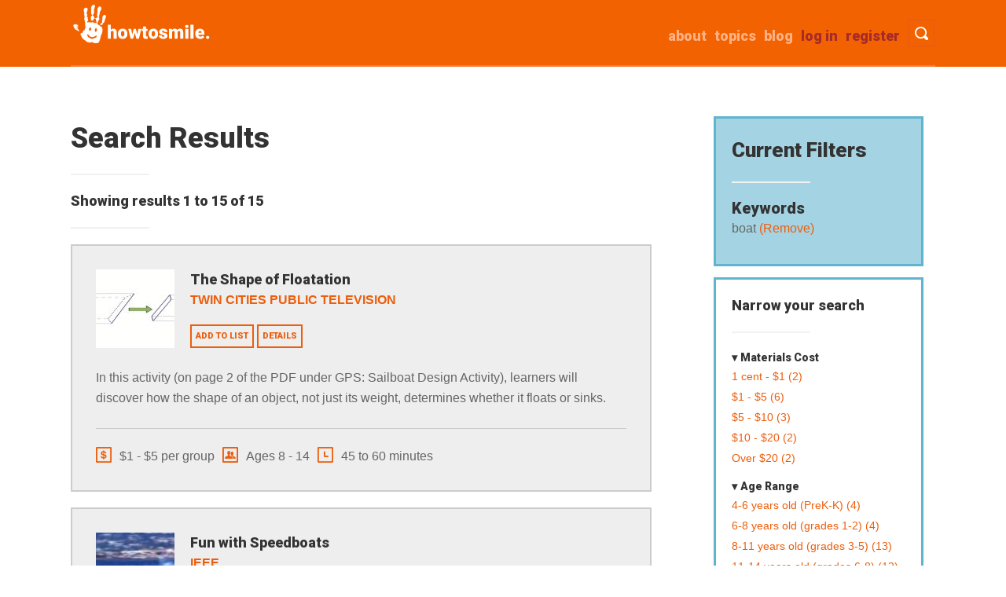

--- FILE ---
content_type: text/html; charset=UTF-8
request_url: https://www.howtosmile.org/resource-search?f%5B0%5D=keywords%3Aboat
body_size: 10773
content:
<!DOCTYPE html>
<html lang="en" dir="ltr">
  <head>
    <meta charset="utf-8" />
<script async src="https://www.googletagmanager.com/gtag/js?id=UA-1802638-8"></script>
<script>window.dataLayer = window.dataLayer || [];function gtag(){dataLayer.push(arguments)};gtag("js", new Date());gtag("set", "developer_id.dMDhkMT", true);gtag("config", "UA-1802638-8", {"groups":"default","anonymize_ip":true,"page_placeholder":"PLACEHOLDER_page_path"});</script>
<meta name="Generator" content="Drupal 10 (https://www.drupal.org)" />
<meta name="MobileOptimized" content="width" />
<meta name="HandheldFriendly" content="true" />
<meta name="viewport" content="width=device-width, initial-scale=1.0" />
<link rel="icon" href="/themes/custom/smile/favicon.ico" type="image/vnd.microsoft.icon" />

    <title>Search Results | Howtosmile</title>
    <link rel="stylesheet" media="all" href="/sites/default/files/css/css_0dABPnxGCM4-76x0HKzs3Y61IY8mCavQ6qeuaNlRpic.css?delta=0&amp;language=en&amp;theme=smile&amp;include=eJw1jkEOwyAMBD9Ewps2rkNcGVyxVCp9faWi3GZHexhxkDMfoCZZXJVEUSaJrvnR3y_4jic-S7ToFW5fTSdEB-_HWvtl2tHlMoEnVnPNxeOAbxzTrZVbRhTX7Yw2mDg5tP4rfucRN9o" />
<link rel="stylesheet" media="all" href="/sites/default/files/css/css_Yx7wCoIGe6Gc_RBtFdm5ubXTxV0jVUB4h-TE7xcx5PE.css?delta=1&amp;language=en&amp;theme=smile&amp;include=eJw1jkEOwyAMBD9Ewps2rkNcGVyxVCp9faWi3GZHexhxkDMfoCZZXJVEUSaJrvnR3y_4jic-S7ToFW5fTSdEB-_HWvtl2tHlMoEnVnPNxeOAbxzTrZVbRhTX7Yw2mDg5tP4rfucRN9o" />
<link rel="stylesheet" media="all" href="//fonts.googleapis.com/css?family=Roboto:900" />

    
  </head>
  <body class="path-resource-search">
        <a href="#main-content" class="visually-hidden focusable skip-link">
      Skip to main content
    </a>
    
      <div class="dialog-off-canvas-main-canvas" data-off-canvas-main-canvas>
    <div class="layout-container">

  <header role="banner">
      <div class="region region-header">
    <div id="block-smile-branding" class="block block-system block-system-branding-block">
  
    
        <a href="/" rel="home" class="site-logo">
      <img src="/themes/custom/smile/images/logo_hand1.png" alt="Home" title="Howtosmile"/>
    </a>
  </div>

    <nav id="header-search-nav" aria-label="Toggle visibility of search bar.">
        <button type ="button" id="header-search" class="menu-button">
            <span class="button-text">Toggle Search</span>
        </button>
    </nav>
    <nav id="header-menu-toggle-nav" aria-label="Toggle visibility of site menu.">
        <button type ="button" id="menu-toggle" class="menu-button">
            <span class="button-text">Toggle Menu</span>
        </button>
    </nav>
    
    <nav role="navigation" aria-labelledby="block-smile-main-menu-menu" id="block-smile-main-menu" class="block block-menu navigation menu--main">
            
  <h2 class="visually-hidden" id="block-smile-main-menu-menu">Main navigation</h2>
  

        
              <ul id="main-menu-links" class="menu">
                    <li class="menu-item">
        <a href="/user/register" class="brown" data-drupal-link-system-path="user/register">Register</a>
              </li>
                <li class="menu-item">
        <a href="/user/login" class="brown" id="login-link" data-drupal-link-system-path="user/login">Log in</a>
              </li>
                <li class="menu-item">
        <a href="/blog" data-drupal-link-system-path="blog">Blog</a>
              </li>
                <li class="menu-item">
        <a href="/topics" data-drupal-link-system-path="node/4069">Topics</a>
              </li>
                <li class="menu-item">
        <a href="/about" data-drupal-link-system-path="node/4102">about</a>
              </li>
        </ul>
  


  </nav>

    <div class="clearfix divider"></div>
    <div class="search-api-page-block-form-search-results search-api-page-block-form search-form search-block-form container-inline block block-search-api-page block-search-api-page-form-block" data-drupal-selector="search-api-page-block-form-search-results" id="block-searchapipagesearchblockform">
  
    
      <form action="/resource-search?f%5B0%5D=keywords%3Aboat" method="post" id="search-api-page-block-form-search-results" accept-charset="UTF-8">
  <div class="js-form-item form-item js-form-type-search form-type-search js-form-item-keys form-item-keys form-no-label">
      <label for="edit-keys" class="visually-hidden">Search</label>
        <input title="Enter the terms you wish to search for." placeholder="Search" class="input-style1 form-search" data-drupal-selector="edit-keys" type="search" id="edit-keys" name="keys" value="" size="15" maxlength="128" />

        </div>
<input autocomplete="off" data-drupal-selector="form-mjn8iidx1tp-xeywwaxzy9r9b8e-sodmjia6utzsdyy" type="hidden" name="form_build_id" value="form-mjN8IidX1TP-XeyWwAxZy9r9B8e-soDmJIA6UtZsdyY" />
<input data-drupal-selector="edit-search-api-page-block-form-search-results" type="hidden" name="form_id" value="search_api_page_block_form_search_results" />
<div data-drupal-selector="edit-actions" class="form-actions js-form-wrapper form-wrapper" id="edit-actions"><input class="search-form__submit input-style2 js-form-submit form-submit" data-drupal-selector="edit-submit" type="submit" id="edit-submit" name="op" value="Search Activities" />
</div>

</form>

  </div>

    <div id="block-userlogin" role="form" class="block block-user block-user-login-block">
  
      <h2>User login</h2>
    
      <form class="user-login-form" data-drupal-selector="user-login-form" action="/resource-search?destination=/resource-search%3Ff%255B0%255D%3Dkeywords%253Aboat" method="post" id="user-login-form" accept-charset="UTF-8">
  <div class="js-form-item form-item js-form-type-textfield form-type-textfield js-form-item-name form-item-name">
      <label for="edit-name" class="js-form-required form-required">Username</label>
        <input autocorrect="none" autocapitalize="none" spellcheck="false" autocomplete="username" data-drupal-selector="edit-name" type="text" id="edit-name" name="name" value="" size="15" maxlength="60" class="form-text required" required="required" aria-required="true" />

        </div>
<div class="js-form-item form-item js-form-type-password form-type-password js-form-item-pass form-item-pass">
      <label for="edit-pass" class="js-form-required form-required">Password</label>
        <input autocomplete="current-password" data-drupal-selector="edit-pass" type="password" id="edit-pass" name="pass" size="15" maxlength="128" class="form-text required" required="required" aria-required="true" />

        </div>
<input autocomplete="off" data-drupal-selector="form-8y0w5nktoelgyh-rsqsjahaeddeceyemql5vdfxodlq" type="hidden" name="form_build_id" value="form-8y0W5NKtoELGYh-rsQSJahAEDdeCeYEmql5VdfxOdLQ" />
<input data-drupal-selector="edit-user-login-form" type="hidden" name="form_id" value="user_login_form" />
<div data-drupal-selector="edit-actions" class="form-actions js-form-wrapper form-wrapper" id="edit-actions--2"><input data-drupal-selector="edit-submit" type="submit" id="edit-submit--2" name="op" value="Log in" class="button js-form-submit form-submit" />
</div>

</form>
<div class="item-list"><ul><li><a href="/user/register" title="Create a new user account." class="create-account-link">Create new account</a></li><li><a href="/user/password" title="Send password reset instructions via email." class="request-password-link">Reset your password</a></li></ul></div>
  </div>

  </div>

  </header>
  <div class="container">
  
  

  

  

  

  <main role="main">
    <a id="main-content" tabindex="-1"></a>
    <div class="layout-content col span_3_of_4">
        <div class="region region-content">
    <div data-drupal-messages-fallback class="hidden"></div>
<div id="block-smile-page-title" class="block block-core block-page-title-block">
  
    
      
  <h1 class="page-title">Search Results</h1>

<hr class="underline">
  </div>
<div id="block-smile-content" class="block block-system block-system-main-block">
  
    
      

  <div class="search-result-header">Showing results 1 to 15 of 15</div>
  <hr class="underline">





<div class="search-result">
  <div class="thumb-wrapper">
        <div class="field field--name-field-image field--type-image field--label-hidden span_1_of_3 resource-thumbnail float-left field__item">  <img loading="lazy" src="/sites/default/files/styles/square_100/public/resource_images/smile-000-000-001-618.jpg?itok=Vd6CRV0C" width="100" height="100" class="image-style-square-100" />


</div>

  </div>
  <h4 class="view-resource-link">
    <a href="/resource/shape-floatation"><span class="field field--name-title field--type-string field--label-hidden">The Shape of Floatation</span>
</a>
  </h4>
    <div class="source-institution">
        
  <div class="field field--name-field-source-institutions field--type-entity-reference field--label-visually_hidden">
    <div class="field__label visually-hidden">Source Institutions</div>
    <ul class="source-institution">
          <li class="field__item"><a href="/source-institution/twin-cities-public-television" hreflang="en">Twin Cities Public Television</a></li>
        </ul>
  </div>

    </div>
  <span>
    <a href="/list/add_resource/1245/nojs?destination=/resource-search" class="button use-ajax" data-dialog-type="modal" data-dialog-options="{&quot;height&quot;:500,&quot;width&quot;:800,&quot;classes&quot;:{&quot;ui-dialog&quot;:&quot;list-add-resource-modal&quot;}}">Add to list</a>
  </span>
  <span>
    <a href="/resource/shape-floatation" class="button">Details</a>
  </span>
  <div class="search-description">
        <div class="field field--name-field-description field--type-text-long field--label-hidden search-description field__item">In this activity (on page 2 of the PDF under GPS: Sailboat Design Activity), learners will discover how the shape of an object, not just its weight, determines whether it floats or sinks.</div>

  </div>
  <hr>
  <div class="quick-guide">
    <span class="meta-info material-cost cost-icon" title="Estimated materials cost">
                                                          $1 - $5 per group
    </span>
    <span class="meta-info age-range age-icon" title="Age range">
      Ages 8 - 14
    </span>
    <span class="meta-info learning-time time-icon" title="Learning time">
      45 to 60 minutes
  </div>
</div>
<div class="search-result">
  <div class="thumb-wrapper">
        <div class="field field--name-field-image field--type-image field--label-hidden span_1_of_3 resource-thumbnail float-left field__item">  <img loading="lazy" src="/sites/default/files/styles/square_100/public/resource_images/smile-000-000-004-058.jpg?itok=WNVOFe2V" width="100" height="100" class="image-style-square-100" />


</div>

  </div>
  <h4 class="view-resource-link">
    <a href="/resource/fun-speedboats"><span class="field field--name-title field--type-string field--label-hidden">Fun with Speedboats</span>
</a>
  </h4>
    <div class="source-institution">
        
  <div class="field field--name-field-source-institutions field--type-entity-reference field--label-visually_hidden">
    <div class="field__label visually-hidden">Source Institutions</div>
    <ul class="source-institution">
          <li class="field__item"><a href="/source-institution/ieee" hreflang="en">IEEE</a></li>
        </ul>
  </div>

    </div>
  <span>
    <a href="/list/add_resource/205/nojs?destination=/resource-search" class="button use-ajax" data-dialog-type="modal" data-dialog-options="{&quot;height&quot;:500,&quot;width&quot;:800,&quot;classes&quot;:{&quot;ui-dialog&quot;:&quot;list-add-resource-modal&quot;}}">Add to list</a>
  </span>
  <span>
    <a href="/resource/fun-speedboats" class="button">Details</a>
  </span>
  <div class="search-description">
        <div class="field field--name-field-description field--type-text-long field--label-hidden search-description field__item">In this activity, learners explore how boats are engineered to achieve speed.</div>

  </div>
  <hr>
  <div class="quick-guide">
    <span class="meta-info material-cost cost-icon" title="Estimated materials cost">
                                                          Over $20 per group
    </span>
    <span class="meta-info age-range age-icon" title="Age range">
      Ages 11 - 18
    </span>
    <span class="meta-info learning-time time-icon" title="Learning time">
      2 to 4 hours
  </div>
</div>
<div class="search-result">
  <div class="thumb-wrapper">
        <div class="field field--name-field-image field--type-image field--label-hidden span_1_of_3 resource-thumbnail float-left field__item">  <img loading="lazy" src="/sites/default/files/styles/square_100/public/resource_images/smile-000-000-000-601.png?itok=C13JaWp0" width="100" height="100" class="image-style-square-100" />


</div>

  </div>
  <h4 class="view-resource-link">
    <a href="/resource/above-water-buoyancy-displacement"><span class="field field--name-title field--type-string field--label-hidden">Above Water: Buoyancy &amp; Displacement</span>
</a>
  </h4>
    <div class="source-institution">
        
  <div class="field field--name-field-source-institutions field--type-entity-reference field--label-visually_hidden">
    <div class="field__label visually-hidden">Source Institutions</div>
    <ul class="source-institution">
          <li class="field__item"><a href="/source-institution/new-jersey-department-education" hreflang="en">New Jersey Department of Education</a></li>
        </ul>
  </div>

    </div>
  <span>
    <a href="/list/add_resource/2073/nojs?destination=/resource-search" class="button use-ajax" data-dialog-type="modal" data-dialog-options="{&quot;height&quot;:500,&quot;width&quot;:800,&quot;classes&quot;:{&quot;ui-dialog&quot;:&quot;list-add-resource-modal&quot;}}">Add to list</a>
  </span>
  <span>
    <a href="/resource/above-water-buoyancy-displacement" class="button">Details</a>
  </span>
  <div class="search-description">
        <div class="field field--name-field-description field--type-text-long field--label-hidden search-description field__item">In an investigation called "Shape It!" learners craft tiny boats out of clay, set them afloat on water and then add weight loads to them, in order to explore: how objects stay afloat in water; what th</div>

  </div>
  <hr>
  <div class="quick-guide">
    <span class="meta-info material-cost cost-icon" title="Estimated materials cost">
                                                          $1 - $5 per group
    </span>
    <span class="meta-info age-range age-icon" title="Age range">
      Ages 8 - 14
    </span>
    <span class="meta-info learning-time time-icon" title="Learning time">
      30 to 45 minutes
  </div>
</div>
<div class="search-result">
  <div class="thumb-wrapper">
        <div class="field field--name-field-image field--type-image field--label-hidden span_1_of_3 resource-thumbnail float-left field__item">  <img loading="lazy" src="/sites/default/files/styles/square_100/public/resource_images/smile-000-000-000-594.png?itok=BcCpVt54" width="100" height="100" class="image-style-square-100" />


</div>

  </div>
  <h4 class="view-resource-link">
    <a href="/resource/soapy-boat"><span class="field field--name-title field--type-string field--label-hidden">Soapy Boat</span>
</a>
  </h4>
    <div class="source-institution">
        
  <div class="field field--name-field-source-institutions field--type-entity-reference field--label-visually_hidden">
    <div class="field__label visually-hidden">Source Institutions</div>
    <ul class="source-institution">
          <li class="field__item"><a href="/source-institution/lawrence-hall-science" hreflang="en">Lawrence Hall of Science</a></li>
        </ul>
  </div>

    </div>
  <span>
    <a href="/list/add_resource/1197/nojs?destination=/resource-search" class="button use-ajax" data-dialog-type="modal" data-dialog-options="{&quot;height&quot;:500,&quot;width&quot;:800,&quot;classes&quot;:{&quot;ui-dialog&quot;:&quot;list-add-resource-modal&quot;}}">Add to list</a>
  </span>
  <span>
    <a href="/resource/soapy-boat" class="button">Details</a>
  </span>
  <div class="search-description">
        <div class="field field--name-field-description field--type-text-long field--label-hidden search-description field__item">Learners discover that soap can be used to power a boat. Learners make a simple, flat boat model, put it in water, and then add a drop of detergent at the back of the boat.</div>

  </div>
  <hr>
  <div class="quick-guide">
    <span class="meta-info material-cost cost-icon" title="Estimated materials cost">
                                        $1 - $5 per student
    </span>
    <span class="meta-info age-range age-icon" title="Age range">
      Ages 4 - 14
    </span>
    <span class="meta-info learning-time time-icon" title="Learning time">
      10 to 30 minutes
  </div>
</div>
<div class="search-result">
  <div class="thumb-wrapper">
        <div class="field field--name-field-image field--type-image field--label-hidden span_1_of_3 resource-thumbnail float-left field__item">  <img loading="lazy" src="/sites/default/files/styles/square_100/public/resource_images/smile-000-000-002-708.jpg?itok=7PjUegKS" width="100" height="100" class="image-style-square-100" />


</div>

  </div>
  <h4 class="view-resource-link">
    <a href="/resource/airboat"><span class="field field--name-title field--type-string field--label-hidden">Airboat</span>
</a>
  </h4>
    <div class="source-institution">
        
  <div class="field field--name-field-source-institutions field--type-entity-reference field--label-visually_hidden">
    <div class="field__label visually-hidden">Source Institutions</div>
    <ul class="source-institution">
          <li class="field__item"><a href="/source-institution/community-science-workshop-network" hreflang="en">Community Science Workshop Network</a></li>
        </ul>
  </div>

    </div>
  <span>
    <a href="/list/add_resource/1869/nojs?destination=/resource-search" class="button use-ajax" data-dialog-type="modal" data-dialog-options="{&quot;height&quot;:500,&quot;width&quot;:800,&quot;classes&quot;:{&quot;ui-dialog&quot;:&quot;list-add-resource-modal&quot;}}">Add to list</a>
  </span>
  <span>
    <a href="/resource/airboat" class="button">Details</a>
  </span>
  <div class="search-description">
        <div class="field field--name-field-description field--type-text-long field--label-hidden search-description field__item">In this activity related to Newton's Laws of Motion, learners build a boat powered by a propeller in the air.</div>

  </div>
  <hr>
  <div class="quick-guide">
    <span class="meta-info material-cost cost-icon" title="Estimated materials cost">
                                        $5 - $10 per student
    </span>
    <span class="meta-info age-range age-icon" title="Age range">
      Ages 8 - 18
    </span>
    <span class="meta-info learning-time time-icon" title="Learning time">
      45 to 60 minutes
  </div>
</div>
<div class="search-result">
  <div class="thumb-wrapper">
        <div class="field field--name-field-image field--type-image field--label-hidden span_1_of_3 resource-thumbnail float-left field__item">  <img loading="lazy" src="/sites/default/files/styles/square_100/public/resource_images/smile-000-000-000-150.gif?itok=DUpHncIo" width="100" height="100" class="image-style-square-100" />


</div>

  </div>
  <h4 class="view-resource-link">
    <a href="/resource/aluminum-boats"><span class="field field--name-title field--type-string field--label-hidden">Aluminum Boats</span>
</a>
  </h4>
    <div class="source-institution">
        
  <div class="field field--name-field-source-institutions field--type-entity-reference field--label-visually_hidden">
    <div class="field__label visually-hidden">Source Institutions</div>
    <ul class="source-institution">
          <li class="field__item"><a href="/source-institution/new-york-hall-science" hreflang="en">New York Hall of Science</a></li>
        </ul>
  </div>

    </div>
  <span>
    <a href="/list/add_resource/1539/nojs?destination=/resource-search" class="button use-ajax" data-dialog-type="modal" data-dialog-options="{&quot;height&quot;:500,&quot;width&quot;:800,&quot;classes&quot;:{&quot;ui-dialog&quot;:&quot;list-add-resource-modal&quot;}}">Add to list</a>
  </span>
  <span>
    <a href="/resource/aluminum-boats" class="button">Details</a>
  </span>
  <div class="search-description">
        <div class="field field--name-field-description field--type-text-long field--label-hidden search-description field__item">Test the buoyancy of an aluminum foil boat and an aluminum foil ball. Why does the same material in different shapes sink or float?</div>

  </div>
  <hr>
  <div class="quick-guide">
    <span class="meta-info material-cost cost-icon" title="Estimated materials cost">
                                        1 cent - $1 per student
    </span>
    <span class="meta-info age-range age-icon" title="Age range">
      Ages 4 - 11
    </span>
    <span class="meta-info learning-time time-icon" title="Learning time">
      10 to 30 minutes
  </div>
</div>
<div class="search-result">
  <div class="thumb-wrapper">
        <div class="field field--name-field-image field--type-image field--label-hidden span_1_of_3 resource-thumbnail float-left field__item">  <img loading="lazy" src="/sites/default/files/styles/square_100/public/resource_images/smile-000-000-000-605.png?itok=gj9BtjrU" width="100" height="100" class="image-style-square-100" />


</div>

  </div>
  <h4 class="view-resource-link">
    <a href="/resource/below-surface-surface-tension-ii"><span class="field field--name-title field--type-string field--label-hidden">Below the Surface: Surface Tension II</span>
</a>
  </h4>
    <div class="source-institution">
        
  <div class="field field--name-field-source-institutions field--type-entity-reference field--label-visually_hidden">
    <div class="field__label visually-hidden">Source Institutions</div>
    <ul class="source-institution">
          <li class="field__item"><a href="/source-institution/new-jersey-department-education" hreflang="en">New Jersey Department of Education</a></li>
        </ul>
  </div>

    </div>
  <span>
    <a href="/list/add_resource/3052/nojs?destination=/resource-search" class="button use-ajax" data-dialog-type="modal" data-dialog-options="{&quot;height&quot;:500,&quot;width&quot;:800,&quot;classes&quot;:{&quot;ui-dialog&quot;:&quot;list-add-resource-modal&quot;}}">Add to list</a>
  </span>
  <span>
    <a href="/resource/below-surface-surface-tension-ii" class="button">Details</a>
  </span>
  <div class="search-description">
        <div class="field field--name-field-description field--type-text-long field--label-hidden search-description field__item">In this activity learners explore surface tension. Why are certain objects able to float on the surface of water and how do detergents break the surface tension of water?</div>

  </div>
  <hr>
  <div class="quick-guide">
    <span class="meta-info material-cost cost-icon" title="Estimated materials cost">
                                                          $1 - $5 per group
    </span>
    <span class="meta-info age-range age-icon" title="Age range">
      Ages 8 - 14
    </span>
    <span class="meta-info learning-time time-icon" title="Learning time">
      45 to 60 minutes
  </div>
</div>
<div class="search-result">
  <div class="thumb-wrapper">
        <div class="field field--name-field-image field--type-image field--label-hidden span_1_of_3 resource-thumbnail float-left field__item">  <img loading="lazy" src="/sites/default/files/styles/square_100/public/resource_images/smile-000-000-001-577.jpg?itok=gPS3XS36" width="100" height="100" class="image-style-square-100" />


</div>

  </div>
  <h4 class="view-resource-link">
    <a href="/resource/milk-carton-boats"><span class="field field--name-title field--type-string field--label-hidden">Milk Carton Boats</span>
</a>
  </h4>
    <div class="source-institution">
        
  <div class="field field--name-field-source-institutions field--type-entity-reference field--label-visually_hidden">
    <div class="field__label visually-hidden">Source Institutions</div>
    <ul class="source-institution">
          <li class="field__item"><a href="/source-institution/twin-cities-public-television" hreflang="en">Twin Cities Public Television</a></li>
        </ul>
  </div>

    </div>
  <span>
    <a href="/list/add_resource/2920/nojs?destination=/resource-search" class="button use-ajax" data-dialog-type="modal" data-dialog-options="{&quot;height&quot;:500,&quot;width&quot;:800,&quot;classes&quot;:{&quot;ui-dialog&quot;:&quot;list-add-resource-modal&quot;}}">Add to list</a>
  </span>
  <span>
    <a href="/resource/milk-carton-boats" class="button">Details</a>
  </span>
  <div class="search-description">
        <div class="field field--name-field-description field--type-text-long field--label-hidden search-description field__item">This activity (on page 2 of the PDF SciGirls Activity: Milk Carton Boat) is a full inquiry investigation into boat hull design.</div>

  </div>
  <hr>
  <div class="quick-guide">
    <span class="meta-info material-cost cost-icon" title="Estimated materials cost">
                                                          $10 - $20 per group
    </span>
    <span class="meta-info age-range age-icon" title="Age range">
      Ages 8 - 14
    </span>
    <span class="meta-info learning-time time-icon" title="Learning time">
      4 to 24 hours
  </div>
</div>
<div class="search-result">
  <div class="thumb-wrapper">
        <div class="field field--name-field-image field--type-image field--label-hidden span_1_of_3 resource-thumbnail float-left field__item">  <img loading="lazy" src="/sites/default/files/styles/square_100/public/resource_images/smile-000-000-002-766.png?itok=kTM-nDTN" width="100" height="100" class="image-style-square-100" />


</div>

  </div>
  <h4 class="view-resource-link">
    <a href="/resource/boats-afloat-0"><span class="field field--name-title field--type-string field--label-hidden">Boats Afloat</span>
</a>
  </h4>
    <div class="source-institution">
        
  <div class="field field--name-field-source-institutions field--type-entity-reference field--label-visually_hidden">
    <div class="field__label visually-hidden">Source Institutions</div>
    <ul class="source-institution">
          <li class="field__item"><a href="/source-institution/wgbh" hreflang="en">WGBH</a></li>
        </ul>
  </div>

    </div>
  <span>
    <a href="/list/add_resource/3272/nojs?destination=/resource-search" class="button use-ajax" data-dialog-type="modal" data-dialog-options="{&quot;height&quot;:500,&quot;width&quot;:800,&quot;classes&quot;:{&quot;ui-dialog&quot;:&quot;list-add-resource-modal&quot;}}">Add to list</a>
  </span>
  <span>
    <a href="/resource/boats-afloat-0" class="button">Details</a>
  </span>
  <div class="search-description">
        <div class="field field--name-field-description field--type-text-long field--label-hidden search-description field__item">In this water activity, learners build boats that float and sink. First, learners listen to the book, "Who Sank the Boat" and practice making predictions throughout the story.</div>

  </div>
  <hr>
  <div class="quick-guide">
    <span class="meta-info material-cost cost-icon" title="Estimated materials cost">
                                                          $5 - $10 per group
    </span>
    <span class="meta-info age-range age-icon" title="Age range">
      Ages 4 - 6
    </span>
    <span class="meta-info learning-time time-icon" title="Learning time">
      45 to 60 minutes
  </div>
</div>
<div class="search-result">
  <div class="thumb-wrapper">
        <div class="field field--name-field-image field--type-image field--label-hidden span_1_of_3 resource-thumbnail float-left field__item">  <img loading="lazy" src="/sites/default/files/styles/square_100/public/resource_images/smile-000-000-003-987.jpg?itok=0gLaY8u5" width="100" height="100" class="image-style-square-100" />


</div>

  </div>
  <h4 class="view-resource-link">
    <a href="/resource/can-you-canoe"><span class="field field--name-title field--type-string field--label-hidden">Can You Canoe?</span>
</a>
  </h4>
    <div class="source-institution">
        
  <div class="field field--name-field-source-institutions field--type-entity-reference field--label-visually_hidden">
    <div class="field__label visually-hidden">Source Institutions</div>
    <ul class="source-institution">
          <li class="field__item"><a href="/source-institution/ieee" hreflang="en">IEEE</a></li>
        </ul>
  </div>

    </div>
  <span>
    <a href="/list/add_resource/3295/nojs?destination=/resource-search" class="button use-ajax" data-dialog-type="modal" data-dialog-options="{&quot;height&quot;:500,&quot;width&quot;:800,&quot;classes&quot;:{&quot;ui-dialog&quot;:&quot;list-add-resource-modal&quot;}}">Add to list</a>
  </span>
  <span>
    <a href="/resource/can-you-canoe" class="button">Details</a>
  </span>
  <div class="search-description">
        <div class="field field--name-field-description field--type-text-long field--label-hidden search-description field__item">In this activity, learners explore how engineering has impacted the manufacturing of canoes over time, including the development of new, durable, and lighter materials.</div>

  </div>
  <hr>
  <div class="quick-guide">
    <span class="meta-info material-cost cost-icon" title="Estimated materials cost">
                                                          Over $20 per group
    </span>
    <span class="meta-info age-range age-icon" title="Age range">
      Ages 8 - 14
    </span>
    <span class="meta-info learning-time time-icon" title="Learning time">
      1 to 2 hours
  </div>
</div>
<div class="search-result">
  <div class="thumb-wrapper">
        <div class="field field--name-field-image field--type-image field--label-hidden span_1_of_3 resource-thumbnail float-left field__item">  <img loading="lazy" src="/sites/default/files/styles/square_100/public/resource_images/smile-000-000-000-675.jpg?itok=gt3CzHb-" width="100" height="100" class="image-style-square-100" />


</div>

  </div>
  <h4 class="view-resource-link">
    <a href="/resource/draggin-boats"><span class="field field--name-title field--type-string field--label-hidden">Draggin&#039; Boats</span>
</a>
  </h4>
    <div class="source-institution">
        
  <div class="field field--name-field-source-institutions field--type-entity-reference field--label-visually_hidden">
    <div class="field__label visually-hidden">Source Institutions</div>
    <ul class="source-institution">
          <li class="field__item"><a href="/source-institution/oregon-museum-science-and-industry" hreflang="en">Oregon Museum of Science and Industry</a></li>
        </ul>
  </div>

    </div>
  <span>
    <a href="/list/add_resource/3334/nojs?destination=/resource-search" class="button use-ajax" data-dialog-type="modal" data-dialog-options="{&quot;height&quot;:500,&quot;width&quot;:800,&quot;classes&quot;:{&quot;ui-dialog&quot;:&quot;list-add-resource-modal&quot;}}">Add to list</a>
  </span>
  <span>
    <a href="/resource/draggin-boats" class="button">Details</a>
  </span>
  <div class="search-description">
        <div class="field field--name-field-description field--type-text-long field--label-hidden search-description field__item">Learners design, build, and test models of "dragon boats" made from up to three milk cartons.</div>

  </div>
  <hr>
  <div class="quick-guide">
    <span class="meta-info material-cost cost-icon" title="Estimated materials cost">
                                                          $5 - $10 per group
    </span>
    <span class="meta-info age-range age-icon" title="Age range">
      Ages 4 - 14
    </span>
    <span class="meta-info learning-time time-icon" title="Learning time">
      30 to 45 minutes
  </div>
</div>
<div class="search-result">
  <div class="thumb-wrapper">
        <div class="field field--name-field-image field--type-image field--label-hidden span_1_of_3 resource-thumbnail float-left field__item">  <img loading="lazy" src="/sites/default/files/styles/square_100/public/resource_images/smile-000-000-001-921.gif?itok=4MAqC_S6" width="100" height="100" class="image-style-square-100" />


</div>

  </div>
  <h4 class="view-resource-link">
    <a href="/resource/watercraft"><span class="field field--name-title field--type-string field--label-hidden">Watercraft</span>
</a>
  </h4>
    <div class="source-institution">
        
  <div class="field field--name-field-source-institutions field--type-entity-reference field--label-visually_hidden">
    <div class="field__label visually-hidden">Source Institutions</div>
    <ul class="source-institution">
          <li class="field__item"><a href="/source-institution/wgbh" hreflang="en">WGBH</a></li>
        </ul>
  </div>

    </div>
  <span>
    <a href="/list/add_resource/3220/nojs?destination=/resource-search" class="button use-ajax" data-dialog-type="modal" data-dialog-options="{&quot;height&quot;:500,&quot;width&quot;:800,&quot;classes&quot;:{&quot;ui-dialog&quot;:&quot;list-add-resource-modal&quot;}}">Add to list</a>
  </span>
  <span>
    <a href="/resource/watercraft" class="button">Details</a>
  </span>
  <div class="search-description">
        <div class="field field--name-field-description field--type-text-long field--label-hidden search-description field__item">In this design challenge activity, learners build a boat that can hold 25 pennies (or 15 one inch metal washers) for at least ten seconds before sinking.</div>

  </div>
  <hr>
  <div class="quick-guide">
    <span class="meta-info material-cost cost-icon" title="Estimated materials cost">
                                        $1 - $5 per student
    </span>
    <span class="meta-info age-range age-icon" title="Age range">
      Ages 8 - 14
    </span>
    <span class="meta-info learning-time time-icon" title="Learning time">
      30 to 45 minutes
  </div>
</div>
<div class="search-result">
  <div class="thumb-wrapper">
        <div class="field field--name-field-image field--type-image field--label-hidden span_1_of_3 resource-thumbnail float-left field__item">  <img loading="lazy" src="/sites/default/files/styles/square_100/public/resource_images/smile-000-000-001-926.jpg?itok=_zBosHkh" width="100" height="100" class="image-style-square-100" />


</div>

  </div>
  <h4 class="view-resource-link">
    <a href="/resource/paddle-power"><span class="field field--name-title field--type-string field--label-hidden">Paddle Power</span>
</a>
  </h4>
    <div class="source-institution">
        
  <div class="field field--name-field-source-institutions field--type-entity-reference field--label-visually_hidden">
    <div class="field__label visually-hidden">Source Institutions</div>
    <ul class="source-institution">
          <li class="field__item"><a href="/source-institution/wgbh" hreflang="en">WGBH</a></li>
        </ul>
  </div>

    </div>
  <span>
    <a href="/list/add_resource/3651/nojs?destination=/resource-search" class="button use-ajax" data-dialog-type="modal" data-dialog-options="{&quot;height&quot;:500,&quot;width&quot;:800,&quot;classes&quot;:{&quot;ui-dialog&quot;:&quot;list-add-resource-modal&quot;}}">Add to list</a>
  </span>
  <span>
    <a href="/resource/paddle-power" class="button">Details</a>
  </span>
  <div class="search-description">
        <div class="field field--name-field-description field--type-text-long field--label-hidden search-description field__item">In this design challenge, learners build a boat that paddles itself using a rubber band as its power source.</div>

  </div>
  <hr>
  <div class="quick-guide">
    <span class="meta-info material-cost cost-icon" title="Estimated materials cost">
                                        $1 - $5 per student
    </span>
    <span class="meta-info age-range age-icon" title="Age range">
      Ages 8 - 14
    </span>
    <span class="meta-info learning-time time-icon" title="Learning time">
      30 to 45 minutes
  </div>
</div>
<div class="search-result">
  <div class="thumb-wrapper">
        <div class="field field--name-field-image field--type-image field--label-hidden span_1_of_3 resource-thumbnail float-left field__item">  <img loading="lazy" src="/sites/default/files/styles/square_100/public/resource_images/smile-000-000-002-225.png?itok=UYw0VnJJ" width="100" height="100" class="image-style-square-100" />


</div>

  </div>
  <h4 class="view-resource-link">
    <a href="/resource/float-my-boat"><span class="field field--name-title field--type-string field--label-hidden">Float My Boat</span>
</a>
  </h4>
    <div class="source-institution">
        
  <div class="field field--name-field-source-institutions field--type-entity-reference field--label-visually_hidden">
    <div class="field__label visually-hidden">Source Institutions</div>
    <ul class="source-institution">
          <li class="field__item"><a href="/source-institution/wgbh" hreflang="en">WGBH</a></li>
        </ul>
  </div>

    </div>
  <span>
    <a href="/list/add_resource/742/nojs?destination=/resource-search" class="button use-ajax" data-dialog-type="modal" data-dialog-options="{&quot;height&quot;:500,&quot;width&quot;:800,&quot;classes&quot;:{&quot;ui-dialog&quot;:&quot;list-add-resource-modal&quot;}}">Add to list</a>
  </span>
  <span>
    <a href="/resource/float-my-boat" class="button">Details</a>
  </span>
  <div class="search-description">
        <div class="field field--name-field-description field--type-text-long field--label-hidden search-description field__item">In this activity, learners use tinfoil to build and test their own boats - which designs will float, and which will sink?</div>

  </div>
  <hr>
  <div class="quick-guide">
    <span class="meta-info material-cost cost-icon" title="Estimated materials cost">
                                        1 cent - $1 per student
    </span>
    <span class="meta-info age-range age-icon" title="Age range">
      Ages 6 - 11
    </span>
    <span class="meta-info learning-time time-icon" title="Learning time">
      45 to 60 minutes
  </div>
</div>
<div class="search-result">
  <div class="thumb-wrapper">
        <div class="field field--name-field-image field--type-image field--label-hidden span_1_of_3 resource-thumbnail float-left field__item">  <img loading="lazy" src="/sites/default/files/styles/square_100/public/resource_images/smile-000-000-003-963.jpg?itok=RciVrbss" width="100" height="100" class="image-style-square-100" />


</div>

  </div>
  <h4 class="view-resource-link">
    <a href="/resource/sail-away"><span class="field field--name-title field--type-string field--label-hidden">Sail Away</span>
</a>
  </h4>
    <div class="source-institution">
        
  <div class="field field--name-field-source-institutions field--type-entity-reference field--label-visually_hidden">
    <div class="field__label visually-hidden">Source Institutions</div>
    <ul class="source-institution">
          <li class="field__item"><a href="/source-institution/ieee" hreflang="en">IEEE</a></li>
        </ul>
  </div>

    </div>
  <span>
    <a href="/list/add_resource/768/nojs?destination=/resource-search" class="button use-ajax" data-dialog-type="modal" data-dialog-options="{&quot;height&quot;:500,&quot;width&quot;:800,&quot;classes&quot;:{&quot;ui-dialog&quot;:&quot;list-add-resource-modal&quot;}}">Add to list</a>
  </span>
  <span>
    <a href="/resource/sail-away" class="button">Details</a>
  </span>
  <div class="search-description">
        <div class="field field--name-field-description field--type-text-long field--label-hidden search-description field__item">In this activity, learners explore watercraft engineering and sailing.</div>

  </div>
  <hr>
  <div class="quick-guide">
    <span class="meta-info material-cost cost-icon" title="Estimated materials cost">
                                                          $10 - $20 per group
    </span>
    <span class="meta-info age-range age-icon" title="Age range">
      Ages 8 - 18
    </span>
    <span class="meta-info learning-time time-icon" title="Learning time">
      1 to 2 hours
  </div>
</div>




  </div>

  </div>

    </div>
          <aside class="layout-sidebar-first" role="complementary">
        <div class="col span_1_of_4 no-margin">
              <div class="region region-sidebar-first"><div id="block-smilecurrentfiltersblock" class="block block-howtosmile block-smile-current-filters-block">
  
      <h2>Current Filters</h2>
    
  <hr class="underline">
      <div><h3>Keywords</h3><div class="item-list"><ul><li>boat<a href="/resource-search"> (Remove)</a></li></ul></div></div>
  </div>
<div class="sidebar-first-inner">
            <h4>Narrow your search</h4>
            <hr class="underline">                <div class="facet-inactive block-facet--links facet-expanded block block-facets block-facet-blockmaterials-cost" id="block-materialscost">
  
      <h5>Materials Cost</h5>
    
      <div class="facets-widget-links">
      <ul data-drupal-facet-id="materials_cost" data-drupal-facet-alias="materials_cost" class="facet-inactive js-facets-links item-list__links"><li class="facet-item"><a href="/resource-search?f%5B0%5D=keywords%3Aboat&amp;f%5B1%5D=materials_cost%3A1%20cent%20-%20%241" rel="nofollow" data-drupal-facet-item-id="materials-cost-1-cent---1" data-drupal-facet-item-value="1 cent - $1" data-drupal-facet-item-count="2"><span class="facet-item__value">1 cent - $1</span>
  <span class="facet-item__count">(2)</span>
</a></li><li class="facet-item"><a href="/resource-search?f%5B0%5D=keywords%3Aboat&amp;f%5B1%5D=materials_cost%3A%241%20-%20%245" rel="nofollow" data-drupal-facet-item-id="materials-cost-1---5" data-drupal-facet-item-value="$1 - $5" data-drupal-facet-item-count="6"><span class="facet-item__value">$1 - $5</span>
  <span class="facet-item__count">(6)</span>
</a></li><li class="facet-item"><a href="/resource-search?f%5B0%5D=keywords%3Aboat&amp;f%5B1%5D=materials_cost%3A%245%20-%20%2410" rel="nofollow" data-drupal-facet-item-id="materials-cost-5---10" data-drupal-facet-item-value="$5 - $10" data-drupal-facet-item-count="3"><span class="facet-item__value">$5 - $10</span>
  <span class="facet-item__count">(3)</span>
</a></li><li class="facet-item"><a href="/resource-search?f%5B0%5D=keywords%3Aboat&amp;f%5B1%5D=materials_cost%3A%2410%20-%20%2420" rel="nofollow" data-drupal-facet-item-id="materials-cost-10---20" data-drupal-facet-item-value="$10 - $20" data-drupal-facet-item-count="2"><span class="facet-item__value">$10 - $20</span>
  <span class="facet-item__count">(2)</span>
</a></li><li class="facet-item"><a href="/resource-search?f%5B0%5D=keywords%3Aboat&amp;f%5B1%5D=materials_cost%3AOver%20%2420" rel="nofollow" data-drupal-facet-item-id="materials-cost-over-20" data-drupal-facet-item-value="Over $20" data-drupal-facet-item-count="2"><span class="facet-item__value">Over $20</span>
  <span class="facet-item__count">(2)</span>
</a></li></ul>
</div>

  </div>

                            <div class="facet-inactive block-facet--links facet-expanded block block-facets block-facet-blockage-range" id="block-agerange">
  
      <h5>Age Range</h5>
    
      <div class="facets-widget-links">
      <ul data-drupal-facet-id="age_range" data-drupal-facet-alias="age_range" class="facet-inactive js-facets-links item-list__links"><li class="facet-item"><a href="/resource-search?f%5B0%5D=age_range%3A4-6%20years%20old%20%28PreK-K%29&amp;f%5B1%5D=keywords%3Aboat" rel="nofollow" data-drupal-facet-item-id="age-range-4-6-years-old-prek-k" data-drupal-facet-item-value="4-6 years old (PreK-K)" data-drupal-facet-item-count="4"><span class="facet-item__value">4-6 years old (PreK-K)</span>
  <span class="facet-item__count">(4)</span>
</a></li><li class="facet-item"><a href="/resource-search?f%5B0%5D=age_range%3A6-8%20years%20old%20%28grades%201-2%29&amp;f%5B1%5D=keywords%3Aboat" rel="nofollow" data-drupal-facet-item-id="age-range-6-8-years-old-grades-1-2" data-drupal-facet-item-value="6-8 years old (grades 1-2)" data-drupal-facet-item-count="4"><span class="facet-item__value">6-8 years old (grades 1-2)</span>
  <span class="facet-item__count">(4)</span>
</a></li><li class="facet-item"><a href="/resource-search?f%5B0%5D=age_range%3A8-11%20years%20old%20%28grades%203-5%29&amp;f%5B1%5D=keywords%3Aboat" rel="nofollow" data-drupal-facet-item-id="age-range-8-11-years-old-grades-3-5" data-drupal-facet-item-value="8-11 years old (grades 3-5)" data-drupal-facet-item-count="13"><span class="facet-item__value">8-11 years old (grades 3-5)</span>
  <span class="facet-item__count">(13)</span>
</a></li><li class="facet-item"><a href="/resource-search?f%5B0%5D=age_range%3A11-14%20years%20old%20%28grades%206-8%29&amp;f%5B1%5D=keywords%3Aboat" rel="nofollow" data-drupal-facet-item-id="age-range-11-14-years-old-grades-6-8" data-drupal-facet-item-value="11-14 years old (grades 6-8)" data-drupal-facet-item-count="12"><span class="facet-item__value">11-14 years old (grades 6-8)</span>
  <span class="facet-item__count">(12)</span>
</a></li><li class="facet-item"><a href="/resource-search?f%5B0%5D=age_range%3A14-18%20years%20old%20%28grades%209-12%29&amp;f%5B1%5D=keywords%3Aboat" rel="nofollow" data-drupal-facet-item-id="age-range-14-18-years-old-grades-9-12" data-drupal-facet-item-value="14-18 years old (grades 9-12)" data-drupal-facet-item-count="3"><span class="facet-item__value">14-18 years old (grades 9-12)</span>
  <span class="facet-item__count">(3)</span>
</a></li></ul>
</div>

  </div>

                            <div class="facet-inactive block-facet--links facet-expanded block block-facets block-facet-blocklearning-time" id="block-learningtime">
  
      <h5>Learning Time</h5>
    
      <div class="facets-widget-links">
      <ul data-drupal-facet-id="learning_time" data-drupal-facet-alias="learning_time" class="facet-inactive js-facets-links item-list__links"><li class="facet-item"><a href="/resource-search?f%5B0%5D=keywords%3Aboat&amp;f%5B1%5D=learning_time%3A10%20to%2030%20minutes" rel="nofollow" data-drupal-facet-item-id="learning-time-10-to-30-minutes" data-drupal-facet-item-value="10 to 30 minutes" data-drupal-facet-item-count="2"><span class="facet-item__value">10 to 30 minutes</span>
  <span class="facet-item__count">(2)</span>
</a></li><li class="facet-item"><a href="/resource-search?f%5B0%5D=keywords%3Aboat&amp;f%5B1%5D=learning_time%3A30%20to%2045%20minutes" rel="nofollow" data-drupal-facet-item-id="learning-time-30-to-45-minutes" data-drupal-facet-item-value="30 to 45 minutes" data-drupal-facet-item-count="4"><span class="facet-item__value">30 to 45 minutes</span>
  <span class="facet-item__count">(4)</span>
</a></li><li class="facet-item"><a href="/resource-search?f%5B0%5D=keywords%3Aboat&amp;f%5B1%5D=learning_time%3A45%20to%2060%20minutes" rel="nofollow" data-drupal-facet-item-id="learning-time-45-to-60-minutes" data-drupal-facet-item-value="45 to 60 minutes" data-drupal-facet-item-count="5"><span class="facet-item__value">45 to 60 minutes</span>
  <span class="facet-item__count">(5)</span>
</a></li><li class="facet-item"><a href="/resource-search?f%5B0%5D=keywords%3Aboat&amp;f%5B1%5D=learning_time%3A1%20to%202%20hours" rel="nofollow" data-drupal-facet-item-id="learning-time-1-to-2-hours" data-drupal-facet-item-value="1 to 2 hours" data-drupal-facet-item-count="2"><span class="facet-item__value">1 to 2 hours</span>
  <span class="facet-item__count">(2)</span>
</a></li><li class="facet-item"><a href="/resource-search?f%5B0%5D=keywords%3Aboat&amp;f%5B1%5D=learning_time%3A2%20to%204%20hours" rel="nofollow" data-drupal-facet-item-id="learning-time-2-to-4-hours" data-drupal-facet-item-value="2 to 4 hours" data-drupal-facet-item-count="1"><span class="facet-item__value">2 to 4 hours</span>
  <span class="facet-item__count">(1)</span>
</a></li><li class="facet-item"><a href="/resource-search?f%5B0%5D=keywords%3Aboat&amp;f%5B1%5D=learning_time%3A4%20to%2024%20hours" rel="nofollow" data-drupal-facet-item-id="learning-time-4-to-24-hours" data-drupal-facet-item-value="4 to 24 hours" data-drupal-facet-item-count="1"><span class="facet-item__value">4 to 24 hours</span>
  <span class="facet-item__count">(1)</span>
</a></li></ul>
</div>

  </div>

                            <div class="facet-inactive block-facet--links facet-expanded block block-facets block-facet-blocksubjects" id="block-subjects">
  
      <h5>Subject</h5>
    
      <div class="facets-widget-links">
      <ul data-drupal-facet-id="subjects" data-drupal-facet-alias="subjects" class="facet-inactive js-facets-links item-list__links"><li class="facet-item facet-item--collapsed"><a href="/resource-search?f%5B0%5D=keywords%3Aboat&amp;f%5B1%5D=subjects%3A184" rel="nofollow" data-drupal-facet-item-id="subjects-184" data-drupal-facet-item-value="184" data-drupal-facet-item-count="14"><span class="facet-item__value">Physical Sciences</span>
  <span class="facet-item__count">(14)</span>
</a></li><li class="facet-item facet-item--collapsed"><a href="/resource-search?f%5B0%5D=keywords%3Aboat&amp;f%5B1%5D=subjects%3A73" rel="nofollow" data-drupal-facet-item-id="subjects-73" data-drupal-facet-item-value="73" data-drupal-facet-item-count="12"><span class="facet-item__value">Engineering and Technology</span>
  <span class="facet-item__count">(12)</span>
</a></li><li class="facet-item facet-item--collapsed"><a href="/resource-search?f%5B0%5D=keywords%3Aboat&amp;f%5B1%5D=subjects%3A256" rel="nofollow" data-drupal-facet-item-id="subjects-256" data-drupal-facet-item-value="256" data-drupal-facet-item-count="11"><span class="facet-item__value">The Nature of Technology</span>
  <span class="facet-item__count">(11)</span>
</a></li><li class="facet-item facet-item--collapsed"><a href="/resource-search?f%5B0%5D=keywords%3Aboat&amp;f%5B1%5D=subjects%3A242" rel="nofollow" data-drupal-facet-item-id="subjects-242" data-drupal-facet-item-value="242" data-drupal-facet-item-count="10"><span class="facet-item__value">The Nature of Science</span>
  <span class="facet-item__count">(10)</span>
</a></li><li class="facet-item facet-item--collapsed"><a href="/resource-search?f%5B0%5D=keywords%3Aboat&amp;f%5B1%5D=subjects%3A154" rel="nofollow" data-drupal-facet-item-id="subjects-154" data-drupal-facet-item-value="154" data-drupal-facet-item-count="5"><span class="facet-item__value">Mathematics</span>
  <span class="facet-item__count">(5)</span>
</a></li><li class="facet-item facet-item--collapsed"><a href="/resource-search?f%5B0%5D=keywords%3Aboat&amp;f%5B1%5D=subjects%3A36" rel="nofollow" data-drupal-facet-item-id="subjects-36" data-drupal-facet-item-value="36" data-drupal-facet-item-count="2"><span class="facet-item__value">Earth and Space Science</span>
  <span class="facet-item__count">(2)</span>
</a></li></ul>
</div>

  </div>

                            <div class="facet-inactive block-facet--links facet-expanded block block-facets block-facet-blockpreparation-time" id="block-preparationtime">
  
      <h5>Preparation Time</h5>
    
      <div class="facets-widget-links">
      <ul data-drupal-facet-id="preparation_time" data-drupal-facet-alias="preparation_time" class="facet-inactive js-facets-links item-list__links"><li class="facet-item"><a href="/resource-search?f%5B0%5D=keywords%3Aboat&amp;f%5B1%5D=preparation_time%3AUnder%205%20minutes" rel="nofollow" data-drupal-facet-item-id="preparation-time-under-5-minutes" data-drupal-facet-item-value="Under 5 minutes" data-drupal-facet-item-count="6"><span class="facet-item__value">Under 5 minutes</span>
  <span class="facet-item__count">(6)</span>
</a></li><li class="facet-item"><a href="/resource-search?f%5B0%5D=keywords%3Aboat&amp;f%5B1%5D=preparation_time%3A5%20to%2010%20minutes" rel="nofollow" data-drupal-facet-item-id="preparation-time-5-to-10-minutes" data-drupal-facet-item-value="5 to 10 minutes" data-drupal-facet-item-count="4"><span class="facet-item__value">5 to 10 minutes</span>
  <span class="facet-item__count">(4)</span>
</a></li><li class="facet-item"><a href="/resource-search?f%5B0%5D=keywords%3Aboat&amp;f%5B1%5D=preparation_time%3A10%20to%2030%20minutes" rel="nofollow" data-drupal-facet-item-id="preparation-time-10-to-30-minutes" data-drupal-facet-item-value="10 to 30 minutes" data-drupal-facet-item-count="5"><span class="facet-item__value">10 to 30 minutes</span>
  <span class="facet-item__count">(5)</span>
</a></li></ul>
</div>

  </div>

                            <div class="facet-inactive block-facet--links facet-collapsed block block-facets block-facet-blockresource-type" id="block-resourcetype">
  
      <h5>Resource Type</h5>
    
      <div class="facets-widget-links">
      <ul data-drupal-facet-id="resource_type" data-drupal-facet-alias="resource_type" class="facet-inactive js-facets-links item-list__links"><li class="facet-item"><a href="/resource-search?f%5B0%5D=keywords%3Aboat&amp;f%5B1%5D=resource_type%3AActivity" rel="nofollow" data-drupal-facet-item-id="resource-type-activity" data-drupal-facet-item-value="Activity" data-drupal-facet-item-count="15"><span class="facet-item__value">Activity</span>
  <span class="facet-item__count">(15)</span>
</a></li><li class="facet-item"><a href="/resource-search?f%5B0%5D=keywords%3Aboat&amp;f%5B1%5D=resource_type%3AExperiment/Lab%20Activity" rel="nofollow" data-drupal-facet-item-id="resource-type-experiment-lab-activity" data-drupal-facet-item-value="Experiment/Lab Activity" data-drupal-facet-item-count="3"><span class="facet-item__value">Experiment/Lab Activity</span>
  <span class="facet-item__count">(3)</span>
</a></li><li class="facet-item"><a href="/resource-search?f%5B0%5D=keywords%3Aboat&amp;f%5B1%5D=resource_type%3ALesson/Lesson%20Plan" rel="nofollow" data-drupal-facet-item-id="resource-type-lesson-lesson-plan" data-drupal-facet-item-value="Lesson/Lesson Plan" data-drupal-facet-item-count="8"><span class="facet-item__value">Lesson/Lesson Plan</span>
  <span class="facet-item__count">(8)</span>
</a></li><li class="facet-item"><a href="/resource-search?f%5B0%5D=keywords%3Aboat&amp;f%5B1%5D=resource_type%3AModel" rel="nofollow" data-drupal-facet-item-id="resource-type-model" data-drupal-facet-item-value="Model" data-drupal-facet-item-count="6"><span class="facet-item__value">Model</span>
  <span class="facet-item__count">(6)</span>
</a></li></ul>
</div>

  </div>

                            <div class="facet-inactive block-facet--links facet-collapsed block block-facets block-facet-blockresource-language" id="block-resourcelanguage">
  
      <h5>Resource Language</h5>
    
      <div class="facets-widget-links">
      <ul data-drupal-facet-id="resource_language" data-drupal-facet-alias="resource_language" class="facet-inactive js-facets-links item-list__links"><li class="facet-item"><a href="/resource-search?f%5B0%5D=keywords%3Aboat&amp;f%5B1%5D=resource_language%3AEnglish" rel="nofollow" data-drupal-facet-item-id="resource-language-english" data-drupal-facet-item-value="English" data-drupal-facet-item-count="15"><span class="facet-item__value">English</span>
  <span class="facet-item__count">(15)</span>
</a></li><li class="facet-item"><a href="/resource-search?f%5B0%5D=keywords%3Aboat&amp;f%5B1%5D=resource_language%3ASpanish" rel="nofollow" data-drupal-facet-item-id="resource-language-spanish" data-drupal-facet-item-value="Spanish" data-drupal-facet-item-count="4"><span class="facet-item__value">Spanish</span>
  <span class="facet-item__count">(4)</span>
</a></li></ul>
</div>

  </div>

                            <div class="facet-inactive block-facet--links facet-collapsed block block-facets block-facet-blocksource-institution" id="block-sourceinstitution">
  
      <h5>Source Institution</h5>
    
      <div class="facets-widget-links">
      <ul data-drupal-facet-id="source_institution" data-drupal-facet-alias="source_institution" class="facet-inactive js-facets-links item-list__links"><li class="facet-item"><a href="/resource-search?f%5B0%5D=keywords%3Aboat&amp;f%5B1%5D=source_institution%3ACommunity%20Science%20Workshop%20Network" rel="nofollow" data-drupal-facet-item-id="source-institution-community-science-workshop-network" data-drupal-facet-item-value="Community Science Workshop Network" data-drupal-facet-item-count="1"><span class="facet-item__value">Community Science Workshop Network</span>
  <span class="facet-item__count">(1)</span>
</a></li><li class="facet-item"><a href="/resource-search?f%5B0%5D=keywords%3Aboat&amp;f%5B1%5D=source_institution%3AIEEE" rel="nofollow" data-drupal-facet-item-id="source-institution-ieee" data-drupal-facet-item-value="IEEE" data-drupal-facet-item-count="3"><span class="facet-item__value">IEEE</span>
  <span class="facet-item__count">(3)</span>
</a></li><li class="facet-item"><a href="/resource-search?f%5B0%5D=keywords%3Aboat&amp;f%5B1%5D=source_institution%3ALawrence%20Hall%20of%20Science" rel="nofollow" data-drupal-facet-item-id="source-institution-lawrence-hall-of-science" data-drupal-facet-item-value="Lawrence Hall of Science" data-drupal-facet-item-count="1"><span class="facet-item__value">Lawrence Hall of Science</span>
  <span class="facet-item__count">(1)</span>
</a></li><li class="facet-item"><a href="/resource-search?f%5B0%5D=keywords%3Aboat&amp;f%5B1%5D=source_institution%3ANew%20Jersey%20Department%20of%20Education" rel="nofollow" data-drupal-facet-item-id="source-institution-new-jersey-department-of-education" data-drupal-facet-item-value="New Jersey Department of Education" data-drupal-facet-item-count="2"><span class="facet-item__value">New Jersey Department of Education</span>
  <span class="facet-item__count">(2)</span>
</a></li><li class="facet-item"><a href="/resource-search?f%5B0%5D=keywords%3Aboat&amp;f%5B1%5D=source_institution%3ANew%20York%20Hall%20of%20Science" rel="nofollow" data-drupal-facet-item-id="source-institution-new-york-hall-of-science" data-drupal-facet-item-value="New York Hall of Science" data-drupal-facet-item-count="1"><span class="facet-item__value">New York Hall of Science</span>
  <span class="facet-item__count">(1)</span>
</a></li><li class="facet-item"><a href="/resource-search?f%5B0%5D=keywords%3Aboat&amp;f%5B1%5D=source_institution%3AOregon%20Museum%20of%20Science%20and%20Industry" rel="nofollow" data-drupal-facet-item-id="source-institution-oregon-museum-of-science-and-industry" data-drupal-facet-item-value="Oregon Museum of Science and Industry" data-drupal-facet-item-count="1"><span class="facet-item__value">Oregon Museum of Science and Industry</span>
  <span class="facet-item__count">(1)</span>
</a></li><li class="facet-item"><a href="/resource-search?f%5B0%5D=keywords%3Aboat&amp;f%5B1%5D=source_institution%3ATwin%20Cities%20Public%20Television" rel="nofollow" data-drupal-facet-item-id="source-institution-twin-cities-public-television" data-drupal-facet-item-value="Twin Cities Public Television" data-drupal-facet-item-count="2"><span class="facet-item__value">Twin Cities Public Television</span>
  <span class="facet-item__count">(2)</span>
</a></li><li class="facet-item"><a href="/resource-search?f%5B0%5D=keywords%3Aboat&amp;f%5B1%5D=source_institution%3AWGBH" rel="nofollow" data-drupal-facet-item-id="source-institution-wgbh" data-drupal-facet-item-value="WGBH" data-drupal-facet-item-count="4"><span class="facet-item__value">WGBH</span>
  <span class="facet-item__count">(4)</span>
</a></li></ul>
</div>

  </div>

                            <div class="facet-inactive block-facet--links facet-collapsed block block-facets block-facet-blockinformal-categories" id="block-informalcategories">
  
      <h5>Informal Category</h5>
    
      <div class="facets-widget-links">
      <ul data-drupal-facet-id="informal_categories" data-drupal-facet-alias="informal_categories" class="facet-inactive js-facets-links item-list__links"><li class="facet-item"><a href="/resource-search?f%5B0%5D=informal_categories%3ALiterature&amp;f%5B1%5D=keywords%3Aboat" rel="nofollow" data-drupal-facet-item-id="informal-categories-literature" data-drupal-facet-item-value="Literature" data-drupal-facet-item-count="1"><span class="facet-item__value">Literature</span>
  <span class="facet-item__count">(1)</span>
</a></li><li class="facet-item"><a href="/resource-search?f%5B0%5D=informal_categories%3AModel%20Building&amp;f%5B1%5D=keywords%3Aboat" rel="nofollow" data-drupal-facet-item-id="informal-categories-model-building" data-drupal-facet-item-value="Model Building" data-drupal-facet-item-count="8"><span class="facet-item__value">Model Building</span>
  <span class="facet-item__count">(8)</span>
</a></li><li class="facet-item"><a href="/resource-search?f%5B0%5D=informal_categories%3AOutdoor%20Activity&amp;f%5B1%5D=keywords%3Aboat" rel="nofollow" data-drupal-facet-item-id="informal-categories-outdoor-activity" data-drupal-facet-item-value="Outdoor Activity" data-drupal-facet-item-count="1"><span class="facet-item__value">Outdoor Activity</span>
  <span class="facet-item__count">(1)</span>
</a></li><li class="facet-item"><a href="/resource-search?f%5B0%5D=informal_categories%3ASports%20and%20Exercise&amp;f%5B1%5D=keywords%3Aboat" rel="nofollow" data-drupal-facet-item-id="informal-categories-sports-and-exercise" data-drupal-facet-item-value="Sports and Exercise" data-drupal-facet-item-count="3"><span class="facet-item__value">Sports and Exercise</span>
  <span class="facet-item__count">(3)</span>
</a></li><li class="facet-item"><a href="/resource-search?f%5B0%5D=informal_categories%3AToys&amp;f%5B1%5D=keywords%3Aboat" rel="nofollow" data-drupal-facet-item-id="informal-categories-toys" data-drupal-facet-item-value="Toys" data-drupal-facet-item-count="3"><span class="facet-item__value">Toys</span>
  <span class="facet-item__count">(3)</span>
</a></li><li class="facet-item"><a href="/resource-search?f%5B0%5D=informal_categories%3ATransportation&amp;f%5B1%5D=keywords%3Aboat" rel="nofollow" data-drupal-facet-item-id="informal-categories-transportation" data-drupal-facet-item-value="Transportation" data-drupal-facet-item-count="14"><span class="facet-item__value">Transportation</span>
  <span class="facet-item__count">(14)</span>
</a></li></ul>
</div>

  </div>

            </div></div>

        </div>
      </aside>
    
    
  </main>
  </div>      <footer role="contentinfo">
        <div class="region region-footer">
    <div id="block-footercontent" class="block block-block-content block-block-contentd79fe85e-4bfd-4762-be7b-2797e683d5a2">
  
    
      
            <div class="clearfix text-formatted field field--name-body field--type-text-with-summary field--label-hidden field__item"><div class="container footer">
<div class="col span_1_of_4"><a href="/"><img src="/themes/custom/smile/images/logo-grey.png" alt="Howtosmile Home"></a>
<div class="social"><a href="https://www.pinterest.com/therealdarrell/awesome-activities-from-howtosmile-org/"><img src="/themes/custom/smile/images/pinterest-48.png" alt="Pinterest"> </a> <a href="https://www.facebook.com/howtosmile"> <img alt="facebook" src="/themes/custom/smile/images/facebook-48.png"> </a></div>
</div>

<div class="col span_2_of_4 no-margin"><span class="footer-about">A project of University of California, Berkeley's Lawrence Hall of Science. Major funding was provided by the National Science Foundation (Award #0735007), Institute of Museum and Library Services (Award #CAGML-246996-OMLS-20), The Camille &amp; Henry Dreyfus Foundation, and Oracle. </span></div>

<div class="col span_1_of_4 no-margin">
<ul class="footer-list">
	<li><span><a href="/about">about</a></span></li>
	<li><span><a href="/help">help</a></span></li>
	<li><span><a href="/suggest_a_resource">suggest a resource</a></span></li>
	<li><span><a href="/cataloging_guidelines">cataloging guidelines</a></span></li>
	<li><span><a href="/metadata_guidelines">metadata guidelines</a></span></li>
	<li><span><a href="/blog">blog</a></span></li>
</ul>
</div>

<div class="col span_4_of_4 no-margin">
<p>© 2022 the Regents of the University of California</p>
</div>
</div>
</div>
      
  </div>

  </div>

    </footer>
  
</div>
  </div>

    
    <script type="application/json" data-drupal-selector="drupal-settings-json">{"path":{"baseUrl":"\/","pathPrefix":"","currentPath":"resource-search","currentPathIsAdmin":false,"isFront":false,"currentLanguage":"en","currentQuery":{"f":["keywords:boat"]}},"pluralDelimiter":"\u0003","suppressDeprecationErrors":true,"ajaxPageState":{"libraries":"eJxtj1EOwjAMQy_UrkdCXpZ1gbSdmsIopwc28TPxY9lPliWTwqyHEcaODp_YDJHNUakccqkJKi92M4ibhaneV-hwpGERrqi0CEH_N1TyzW8yRW4ulhKVL8jQ3oQsnIGzJMohahmh3qjK2s6w9c9k_MF9wM8lf3vdGqfjzEN4s7DrgCuebz0zWk0","theme":"smile","theme_token":null},"ajaxTrustedUrl":{"form_action_p_pvdeGsVG5zNF_XLGPTvYSKCf43t8qZYSwcfZl2uzM":true},"google_analytics":{"account":"UA-1802638-8","trackOutbound":true,"trackMailto":true,"trackTel":true,"trackDownload":true,"trackDownloadExtensions":"7z|aac|arc|arj|asf|asx|avi|bin|csv|doc(x|m)?|dot(x|m)?|exe|flv|gif|gz|gzip|hqx|jar|jpe?g|js|mp(2|3|4|e?g)|mov(ie)?|msi|msp|pdf|phps|png|ppt(x|m)?|pot(x|m)?|pps(x|m)?|ppam|sld(x|m)?|thmx|qtm?|ra(m|r)?|sea|sit|tar|tgz|torrent|txt|wav|wma|wmv|wpd|xls(x|m|b)?|xlt(x|m)|xlam|xml|z|zip"},"user":{"uid":0,"permissionsHash":"c05393428ad9fe082044d0981b3c0d84abe286cf78b6ab404b2e34616a94d109"}}</script>
<script src="/sites/default/files/js/js_0FTj-Mad-nuXZQ7n8DWnSUb6BJrSbpZygApjpv0QfMI.js?scope=footer&amp;delta=0&amp;language=en&amp;theme=smile&amp;include=eJxdyEEOgCAMAMEPAX2SqVCaagVCUfT3Jh69bDKbMdIwSP1sqCF_Cipl91MS03BcKystWFCfIdHgP5wdogSsdUX1Fru0Ye4SmgZfA254v1BaKKY"></script>

  </body>
</html>


--- FILE ---
content_type: text/css
request_url: https://www.howtosmile.org/sites/default/files/css/css_Yx7wCoIGe6Gc_RBtFdm5ubXTxV0jVUB4h-TE7xcx5PE.css?delta=1&language=en&theme=smile&include=eJw1jkEOwyAMBD9Ewps2rkNcGVyxVCp9faWi3GZHexhxkDMfoCZZXJVEUSaJrvnR3y_4jic-S7ToFW5fTSdEB-_HWvtl2tHlMoEnVnPNxeOAbxzTrZVbRhTX7Yw2mDg5tP4rfucRN9o
body_size: 12287
content:
/* @license MIT https://github.com/necolas/normalize.css/blob/3.0.3/LICENSE.md */
html{font-family:sans-serif;-ms-text-size-adjust:100%;-webkit-text-size-adjust:100%;}body{margin:0;}article,aside,details,figcaption,figure,footer,header,hgroup,main,menu,nav,section,summary{display:block;}audio,canvas,progress,video{display:inline-block;vertical-align:baseline;}audio:not([controls]){display:none;height:0;}[hidden],template{display:none;}a{background-color:transparent;}a:active,a:hover{outline:0;}abbr[title]{border-bottom:1px dotted;}b,strong{font-weight:bold;}dfn{font-style:italic;}h1{font-size:2em;margin:0.67em 0;}mark{background:#ff0;color:#000;}small{font-size:80%;}sub,sup{font-size:75%;line-height:0;position:relative;vertical-align:baseline;}sup{top:-0.5em;}sub{bottom:-0.25em;}img{border:0;}svg:not(:root){overflow:hidden;}figure{margin:1em 40px;}hr{box-sizing:content-box;height:0;}pre{overflow:auto;}code,kbd,pre,samp{font-family:monospace,monospace;font-size:1em;}button,input,optgroup,select,textarea{color:inherit;font:inherit;margin:0;}button{overflow:visible;}button,select{text-transform:none;}button,html input[type="button"],input[type="reset"],input[type="submit"]{-webkit-appearance:button;cursor:pointer;}button[disabled],html input[disabled]{cursor:default;}button::-moz-focus-inner,input::-moz-focus-inner{border:0;padding:0;}input{line-height:normal;}input[type="checkbox"],input[type="radio"]{box-sizing:border-box;padding:0;}input[type="number"]::-webkit-inner-spin-button,input[type="number"]::-webkit-outer-spin-button{height:auto;}input[type="search"]{-webkit-appearance:textfield;box-sizing:content-box;}input[type="search"]::-webkit-search-cancel-button,input[type="search"]::-webkit-search-decoration{-webkit-appearance:none;}fieldset{border:1px solid #c0c0c0;margin:0 2px;padding:0.35em 0.625em 0.75em;}legend{border:0;padding:0;}textarea{overflow:auto;}optgroup{font-weight:bold;}table{border-collapse:collapse;border-spacing:0;}td,th{padding:0;}
@media (min--moz-device-pixel-ratio:0){summary{display:list-item;}}
/* @license GPL-2.0-or-later https://www.drupal.org/licensing/faq */
.action-links{margin:1em 0;padding:0;list-style:none;}[dir="rtl"] .action-links{margin-right:0;}.action-links li{display:inline-block;margin:0 0.3em;}.action-links li:first-child{margin-left:0;}[dir="rtl"] .action-links li:first-child{margin-right:0;margin-left:0.3em;}.button-action{display:inline-block;padding:0.2em 0.5em 0.3em;text-decoration:none;line-height:160%;}.button-action:before{margin-left:-0.1em;padding-right:0.2em;content:"+";font-weight:900;}[dir="rtl"] .button-action:before{margin-right:-0.1em;margin-left:0;padding-right:0;padding-left:0.2em;}
.breadcrumb{padding-bottom:0.5em;}.breadcrumb ol{margin:0;padding:0;}[dir="rtl"] .breadcrumb ol{margin-right:0;}.breadcrumb li{display:inline;margin:0;padding:0;list-style-type:none;}.breadcrumb li:before{content:" \BB ";}.breadcrumb li:first-child:before{content:none;}
.button,.image-button{margin-right:1em;margin-left:1em;}.button:first-child,.image-button:first-child{margin-right:0;margin-left:0;}
.collapse-processed > summary{padding-right:0.5em;padding-left:0.5em;}.collapse-processed > summary:before{float:left;width:1em;height:1em;content:"";background:url(/themes/contrib/classy/images/misc/menu-expanded.png) 0 100% no-repeat;}[dir="rtl"] .collapse-processed > summary:before{float:right;background-position:100% 100%;}.collapse-processed:not([open]) > summary:before{-ms-transform:rotate(-90deg);-webkit-transform:rotate(-90deg);transform:rotate(-90deg);background-position:25% 35%;}[dir="rtl"] .collapse-processed:not([open]) > summary:before{-ms-transform:rotate(90deg);-webkit-transform:rotate(90deg);transform:rotate(90deg);background-position:75% 35%;}
.container-inline label:after,.container-inline .label:after{content:":";}.form-type-radios .container-inline label:after,.form-type-checkboxes .container-inline label:after{content:"";}.form-type-radios .container-inline .form-type-radio,.form-type-checkboxes .container-inline .form-type-checkbox{margin:0 1em;}.container-inline .form-actions,.container-inline.form-actions{margin-top:0;margin-bottom:0;}
details{margin-top:1em;margin-bottom:1em;border:1px solid #ccc;}details > .details-wrapper{padding:0.5em 1.5em;}summary{padding:0.2em 0.5em;cursor:pointer;}
.exposed-filters .filters{float:left;margin-right:1em;}[dir="rtl"] .exposed-filters .filters{float:right;margin-right:0;margin-left:1em;}.exposed-filters .form-item{margin:0 0 0.1em 0;padding:0;}.exposed-filters .form-item label{float:left;width:10em;font-weight:normal;}[dir="rtl"] .exposed-filters .form-item label{float:right;}.exposed-filters .form-select{width:14em;}.exposed-filters .current-filters{margin-bottom:1em;}.exposed-filters .current-filters .placeholder{font-weight:bold;font-style:normal;}.exposed-filters .additional-filters{float:left;margin-right:1em;}[dir="rtl"] .exposed-filters .additional-filters{float:right;margin-right:0;margin-left:1em;}
.field__label{font-weight:bold;}.field--label-inline .field__label,.field--label-inline .field__items{float:left;}.field--label-inline .field__label,.field--label-inline > .field__item,.field--label-inline .field__items{padding-right:0.5em;}[dir="rtl"] .field--label-inline .field__label,[dir="rtl"] .field--label-inline .field__items{padding-right:0;padding-left:0.5em;}.field--label-inline .field__label::after{content:":";}
form .field-multiple-table{margin:0;}form .field-multiple-table .field-multiple-drag{width:30px;padding-right:0;}[dir="rtl"] form .field-multiple-table .field-multiple-drag{padding-left:0;}form .field-multiple-table .field-multiple-drag .tabledrag-handle{padding-right:0.5em;}[dir="rtl"] form .field-multiple-table .field-multiple-drag .tabledrag-handle{padding-right:0;padding-left:0.5em;}form .field-add-more-submit{margin:0.5em 0 0;}.form-item,.form-actions{margin-top:1em;margin-bottom:1em;}tr.odd .form-item,tr.even .form-item{margin-top:0;margin-bottom:0;}.form-composite > .fieldset-wrapper > .description,.form-item .description{font-size:0.85em;}label.option{display:inline;font-weight:normal;}.form-composite > legend,.label{display:inline;margin:0;padding:0;font-size:inherit;font-weight:bold;}.form-checkboxes .form-item,.form-radios .form-item{margin-top:0.4em;margin-bottom:0.4em;}.form-type-radio .description,.form-type-checkbox .description{margin-left:2.4em;}[dir="rtl"] .form-type-radio .description,[dir="rtl"] .form-type-checkbox .description{margin-right:2.4em;margin-left:0;}.marker{color:#e00;}.form-required:after{display:inline-block;width:6px;height:6px;margin:0 0.3em;content:"";vertical-align:super;background-image:url(/themes/contrib/classy/images/icons/ee0000/required.svg);background-repeat:no-repeat;background-size:6px 6px;}abbr.tabledrag-changed,abbr.ajax-changed{border-bottom:none;}.form-item input.error,.form-item textarea.error,.form-item select.error{border:2px solid red;}.form-item--error-message:before{display:inline-block;width:14px;height:14px;content:"";vertical-align:sub;background:url(/themes/contrib/classy/images/icons/e32700/error.svg) no-repeat;background-size:contain;}
.icon-help{padding:1px 0 1px 20px;background:url(/themes/contrib/classy/images/misc/help.png) 0 50% no-repeat;}[dir="rtl"] .icon-help{padding:1px 20px 1px 0;background-position:100% 50%;}.feed-icon{display:block;overflow:hidden;width:16px;height:16px;text-indent:-9999px;background:url(/themes/contrib/classy/images/misc/feed.svg) no-repeat;}
.form--inline .form-item{float:left;margin-right:0.5em;}[dir="rtl"] .form--inline .form-item{float:right;margin-right:0;margin-left:0.5em;}[dir="rtl"] .views-filterable-options-controls .form-item{margin-right:2%;}.form--inline .form-item-separator{margin-top:2.3em;margin-right:1em;margin-left:0.5em;}[dir="rtl"] .form--inline .form-item-separator{margin-right:0.5em;margin-left:1em;}.form--inline .form-actions{clear:left;}[dir="rtl"] .form--inline .form-actions{clear:right;}
.item-list .title{font-weight:bold;}.item-list ul{margin:0 0 0.75em 0;padding:0;}.item-list li{margin:0 0 0.25em 1.5em;padding:0;}[dir="rtl"] .item-list li{margin:0 1.5em 0.25em 0;}.item-list--comma-list{display:inline;}.item-list--comma-list .item-list__comma-list,.item-list__comma-list li,[dir="rtl"] .item-list--comma-list .item-list__comma-list,[dir="rtl"] .item-list__comma-list li{margin:0;}
button.link{margin:0;padding:0;cursor:pointer;border:0;background:transparent;font-size:1em;}label button.link{font-weight:bold;}
ul.inline,ul.links.inline{display:inline;padding-left:0;}[dir="rtl"] ul.inline,[dir="rtl"] ul.links.inline{padding-right:0;padding-left:15px;}ul.inline li{display:inline;padding:0 0.5em;list-style-type:none;}ul.links a.is-active{color:#000;}
ul.menu{margin-left:1em;padding:0;list-style:none outside;text-align:left;}[dir="rtl"] ul.menu{margin-right:1em;margin-left:0;text-align:right;}.menu-item--expanded{list-style-type:circle;list-style-image:url(/themes/contrib/classy/images/misc/menu-expanded.png);}.menu-item--collapsed{list-style-type:disc;list-style-image:url(/themes/contrib/classy/images/misc/menu-collapsed.png);}[dir="rtl"] .menu-item--collapsed{list-style-image:url(/themes/contrib/classy/images/misc/menu-collapsed-rtl.png);}.menu-item{margin:0;padding-top:0.2em;}ul.menu a.is-active{color:#000;}
.more-link{display:block;text-align:right;}[dir="rtl"] .more-link{text-align:left;}
.pager__items{clear:both;text-align:center;}.pager__item{display:inline;padding:0.5em;}.pager__item.is-active{font-weight:bold;}
tr.drag{background-color:#fffff0;}tr.drag-previous{background-color:#ffd;}body div.tabledrag-changed-warning{margin-bottom:0.5em;}
tr.selected td{background:#ffc;}td.checkbox,th.checkbox{text-align:center;}[dir="rtl"] td.checkbox,[dir="rtl"] th.checkbox{text-align:center;}
th.is-active img{display:inline;}td.is-active{background-color:#ddd;}
div.tabs{margin:1em 0;}ul.tabs{margin:0 0 0.5em;padding:0;list-style:none;}.tabs > li{display:inline-block;margin-right:0.3em;}[dir="rtl"] .tabs > li{margin-right:0;margin-left:0.3em;}.tabs a{display:block;padding:0.2em 1em;text-decoration:none;}.tabs a.is-active{background-color:#eee;}.tabs a:focus,.tabs a:hover{background-color:#f5f5f5;}
.form-textarea-wrapper textarea{display:block;box-sizing:border-box;width:100%;margin:0;}
.ui-dialog--narrow{max-width:500px;}@media screen and (max-width:600px){.ui-dialog--narrow{min-width:95%;max-width:95%;}}
.messages{padding:15px 20px 15px 35px;word-wrap:break-word;border:1px solid;border-width:1px 1px 1px 0;border-radius:2px;background:no-repeat 10px 17px;overflow-wrap:break-word;}[dir="rtl"] .messages{padding-right:35px;padding-left:20px;text-align:right;border-width:1px 0 1px 1px;background-position:right 10px top 17px;}.messages + .messages{margin-top:1.538em;}.messages__list{margin:0;padding:0;list-style:none;}.messages__item + .messages__item{margin-top:0.769em;}.messages--status{color:#325e1c;border-color:#c9e1bd #c9e1bd #c9e1bd transparent;background-color:#f3faef;background-image:url(/themes/contrib/classy/images/icons/73b355/check.svg);box-shadow:-8px 0 0 #77b259;}[dir="rtl"] .messages--status{margin-left:0;border-color:#c9e1bd transparent #c9e1bd #c9e1bd;box-shadow:8px 0 0 #77b259;}.messages--warning{color:#734c00;border-color:#f4daa6 #f4daa6 #f4daa6 transparent;background-color:#fdf8ed;background-image:url(/themes/contrib/classy/images/icons/e29700/warning.svg);box-shadow:-8px 0 0 #e09600;}[dir="rtl"] .messages--warning{border-color:#f4daa6 transparent #f4daa6 #f4daa6;box-shadow:8px 0 0 #e09600;}.messages--error{color:#a51b00;border-color:#f9c9bf #f9c9bf #f9c9bf transparent;background-color:#fcf4f2;background-image:url(/themes/contrib/classy/images/icons/e32700/error.svg);box-shadow:-8px 0 0 #e62600;}[dir="rtl"] .messages--error{border-color:#f9c9bf transparent #f9c9bf #f9c9bf;box-shadow:8px 0 0 #e62600;}.messages--error p.error{color:#a51b00;}
.progress__track{border-color:#b3b3b3;border-radius:10em;background-color:#f2f1eb;background-image:-webkit-linear-gradient(#e7e7df,#f0f0f0);background-image:linear-gradient(#e7e7df,#f0f0f0);box-shadow:inset 0 1px 3px hsla(0,0%,0%,0.16);}.progress__bar{height:16px;margin-top:-1px;margin-left:-1px;padding:0 1px;-webkit-transition:width 0.5s ease-out;transition:width 0.5s ease-out;-webkit-animation:animate-stripes 3s linear infinite;-moz-animation:animate-stripes 3s linear infinite;border:1px #07629a solid;border-radius:10em;background:#057ec9;background-image:-webkit-linear-gradient(top,rgba(0,0,0,0),rgba(0,0,0,0.15)),-webkit-linear-gradient(left top,#0094f0 0%,#0094f0 25%,#007ecc 25%,#007ecc 50%,#0094f0 50%,#0094f0 75%,#0094f0 100%);background-image:linear-gradient(to bottom,rgba(0,0,0,0),rgba(0,0,0,0.15)),linear-gradient(to right bottom,#0094f0 0%,#0094f0 25%,#007ecc 25%,#007ecc 50%,#0094f0 50%,#0094f0 75%,#0094f0 100%);background-size:40px 40px;}[dir="rtl"] .progress__bar{margin-right:-1px;margin-left:0;-webkit-animation-direction:reverse;-moz-animation-direction:reverse;animation-direction:reverse;}@media screen and (prefers-reduced-motion:reduce){.progress__bar{-webkit-transition:none;transition:none;-webkit-animation:none;-moz-animation:none;}}@-webkit-keyframes animate-stripes{0%{background-position:0 0,0 0;}100%{background-position:0 0,-80px 0;}}@-ms-keyframes animate-stripes{0%{background-position:0 0,0 0;}100%{background-position:0 0,-80px 0;}}@keyframes animate-stripes{0%{background-position:0 0,0 0;}100%{background-position:0 0,-80px 0;}}
html,body,div,span,object,iframe,h1,h2,h3,h4,h5,h6,p,blockquote,pre,abbr,address,cite,code,del,dfn,em,img,ins,kbd,q,samp,small,strong,sub,sup,var,b,i,dl,dt,dd,ol,ul,li,fieldset,form,label,legend,table,caption,tbody,tfoot,thead,tr,th,td,article,aside,canvas,details,figcaption,figure,footer,header,hgroup,menu,nav,section,summary,time,mark,audio,video{margin:0;padding:0;border:0;outline:0;font-size:100%;vertical-align:baseline;background:transparent;}body{line-height:1;}article,aside,details,figcaption,figure,footer,header,hgroup,menu,nav,section{display:block;}nav ul{list-style:none;}blockquote,q{quotes:none;}blockquote:before,blockquote:after,q:before,q:after{content:'';content:none;}a{margin:0;padding:0;font-size:100%;vertical-align:baseline;background:transparent;color:inherit;text-decoration:none;}ins{background-color:#ff9;color:#000;text-decoration:none;}mark{background-color:#ff9;color:#000;font-style:italic;font-weight:bold;}del{text-decoration:line-through;}abbr[title],dfn[title]{border-bottom:1px dotted;cursor:help;}table{border-collapse:collapse;border-spacing:0;}hr{display:block;height:1px;border:0;border-top:1px solid #cccccc;margin:1em 0;padding:0;}input,select{vertical-align:middle;}
.section{clear:both;padding:0px;margin:0px;}.group:before,.group:after{content:"";display:table;}.group:after{clear:both;}.group{zoom:1;}.col{display:block;float:left;margin:1% 0 1% 1.6%;}.col:first-child{margin-left:0;}@media only screen and (max-width:480px){.col{margin:1% 0 1% 0%;}}
.span_2_of_2{width:100%;}.span_1_of_2{width:49.2%;}@media only screen and (max-width:480px){.span_2_of_2{width:100%;}.span_1_of_2{width:100%;}}
.span_3_of_3{width:100%;}.span_2_of_3{width:66.13%;}.span_1_of_3{width:32.26%;}@media only screen and (max-width:800px){.span_3_of_3{width:100%;}.span_2_of_3{width:100%;}.span_1_of_3{width:100%;}}
.span_4_of_4{width:100%;}.span_3_of_4{width:74.6%;}.span_2_of_4{width:49.2%;}.span_1_of_4{width:23.8%;}@media only screen and (max-width:800px){.span_4_of_4{width:100%;}.span_3_of_4{width:100%;}.span_2_of_4{width:100%;}.span_1_of_4{width:100%;}}
.span_5_of_5{width:100%;}.span_4_of_5{width:79.68%;}.span_3_of_5{width:59.36%;}.span_2_of_5{width:39.04%;}.span_1_of_5{width:18.72%;}@media only screen and (max-width:480px){.span_5_of_5{width:100%;}.span_4_of_5{width:100%;}.span_3_of_5{width:100%;}.span_2_of_5{width:100%;}.span_1_of_5{width:100%;}}
.span_6_of_6{width:100%;}.span_5_of_6{width:83.06%;}.span_4_of_6{width:66.13%;}.span_3_of_6{width:49.2%;}.span_2_of_6{width:32.26%;}.span_1_of_6{width:15.33%;}@media only screen and (max-width:480px){.span_6_of_6{width:100%;}.span_5_of_6{width:100%;}.span_4_of_6{width:100%;}.span_3_of_6{width:100%;}.span_2_of_6{width:100%;}.span_1_of_6{width:100%;}}
.span_7_of_7{width:100%;}.span_6_of_7{width:85.48%;}.span_5_of_7{width:70.97%;}.span_4_of_7{width:56.45%;}.span_3_of_7{width:41.94%;}.span_2_of_7{width:27.42%;}.span_1_of_7{width:12.91%;}@media only screen and (max-width:480px){.span_7_of_7{width:100%;}.span_6_of_7{width:100%;}.span_5_of_7{width:100%;}.span_4_of_7{width:100%;}.span_3_of_7{width:100%;}.span_2_of_7{width:100%;}.span_1_of_7{width:100%;}}
.span_8_of_8{width:100%;}.span_7_of_8{width:87.3%;}.span_6_of_8{width:74.6%;}.span_5_of_8{width:61.9%;}.span_4_of_8{width:49.2%;}.span_3_of_8{width:36.5%;}.span_2_of_8{width:23.8%;}.span_1_of_8{width:11.1%;}@media only screen and (max-width:480px){.span_8_of_8{width:100%;}.span_7_of_8{width:100%;}.span_6_of_8{width:100%;}.span_5_of_8{width:100%;}.span_4_of_8{width:100%;}.span_3_of_8{width:100%;}.span_2_of_8{width:100%;}.span_1_of_8{width:100%;}}
.span_9_of_9{width:100%;}.span_8_of_9{width:88.71%;}.span_7_of_9{width:77.42%;}.span_6_of_9{width:66.13%;}.span_5_of_9{width:54.84%;}.span_4_of_9{width:43.55%;}.span_3_of_9{width:32.26%;}.span_2_of_9{width:20.97%;}.span_1_of_9{width:9.68%;}@media only screen and (max-width:480px){.span_9_of_9{width:100%;}.span_8_of_9{width:100%;}.span_7_of_9{width:100%;}.span_6_of_9{width:100%;}.span_5_of_9{width:100%;}.span_4_of_9{width:100%;}.span_3_of_9{width:100%;}.span_2_of_9{width:100%;}.span_1_of_9{width:100%;}}
.span_10_of_10{width:100%;}.span_9_of_10{width:89.84%;}.span_8_of_10{width:79.68%;}.span_7_of_10{width:69.52%;}.span_6_of_10{width:59.36%;}.span_5_of_10{width:49.2%;}.span_4_of_10{width:39.04%;}.span_3_of_10{width:28.88%;}.span_2_of_10{width:18.72%;}.span_1_of_10{width:8.56%;}@media only screen and (max-width:480px){.span_10_of_10{width:100%;}.span_9_of_10{width:100%;}.span_8_of_10{width:100%;}.span_7_of_10{width:100%;}.span_6_of_10{width:100%;}.span_5_of_10{width:100%;}.span_4_of_10{width:100%;}.span_3_of_10{width:100%;}.span_2_of_10{width:100%;}.span_1_of_10{width:100%;}}
.span_11_of_11{width:100%;}.span_10_of_11{width:90.76%;}.span_9_of_11{width:81.52%;}.span_8_of_11{width:72.29%;}.span_7_of_11{width:63.05%;}.span_6_of_11{width:53.81%;}.span_5_of_11{width:44.58%;}.span_4_of_11{width:35.34%;}.span_3_of_11{width:26.1%;}.span_2_of_11{width:16.87%;}.span_1_of_11{width:7.63%;}@media only screen and (max-width:480px){.span_11_of_11{width:100%;}.span_10_of_11{width:100%;}.span_9_of_11{width:100%;}.span_8_of_11{width:100%;}.span_7_of_11{width:100%;}.span_6_of_11{width:100%;}.span_5_of_11{width:100%;}.span_4_of_11{width:100%;}.span_3_of_11{width:100%;}.span_2_of_11{width:100%;}.span_1_of_11{width:100%;}}
.span_12_of_12{width:100%;}.span_11_of_12{width:91.53%;}.span_10_of_12{width:83.06%;}.span_9_of_12{width:74.6%;}.span_8_of_12{width:66.13%;}.span_7_of_12{width:57.66%;}.span_6_of_12{width:49.2%;}.span_5_of_12{width:40.73%;}.span_4_of_12{width:32.26%;}.span_3_of_12{width:23.8%;}.span_2_of_12{width:15.33%;}.span_1_of_12{width:6.86%;}@media only screen and (max-width:480px){.span_12_of_12{width:100%;}.span_11_of_12{width:100%;}.span_10_of_12{width:100%;}.span_9_of_12{width:100%;}.span_8_of_12{width:100%;}.span_7_of_12{width:100%;}.span_6_of_12{width:100%;}.span_5_of_12{width:100%;}.span_4_of_12{width:100%;}.span_3_of_12{width:100%;}.span_2_of_12{width:100%;}.span_1_of_12{width:100%;}}
@media only screen and (max-width:1100px){header > nav{width:100% !important;}#block-smile-main-menu,#block-smile-account-menu{float:right;}.list-info h5{margin-left:0 !important;margin-top:10px;}.list-info p{margin-left:0 !important;margin-top:10px;}.white-box{max-width:none !important;}.no-margin{margin-left:1% !important;}#block-howtosmiletopicsblock > .col{width:100%;}.slider-text-wrapper h3{font-size:24px !important;}}@media only screen and (min-width:701px){#main-menu-links{display:block !important;}}@media only screen and (max-width:800px){.slider-text-wrapper h3{font-size:32px !important;}}@media only screen and (max-width:700px){#block-smile-main-menu{float:none;}.list{width:100%;}.list-info h5{margin-left:10px !important;margin-top:0px !important;}.list-info p{margin-left:10px !important;margin-top:0px !important;}.col{padding:0px !important;}#menu-toggle{display:block !important;}#main-menu-links{float:none !important;display:none;}#main-menu-links.in{display:block;}#main-menu-links li{float:none;margin-top:10px;margin-right:0;margin-bottom:10px;margin-left:20px;}div.form-item-keys{margin-right:132px !important;}#block-searchapipagesearchblockform .input-style2{width:130px !important;font-size:13px !important;}ul.materials-list li{width:100% !important;}p{line-height:22px !important;}h1{font-size:29px !important;}h2{font-size:21px !important;}h3{font-size:16px !important;}h4{font-size:14px !important;}#block-userlogin{width:100% !important;left:0 !important;}.item-list .pager .pager-item{display:none;}}body{font-family:arial,helvetica,sans-serif;color:#666;-webkit-font-smoothing:antialiased;-moz-smoothing:greyscale;line-height:26px;}header{background-color:#f36200;padding-left:20px;padding-right:20px;overflow:hidden;}.region-header{margin:0 auto;max-width:1100px;}h1{font-size:36px;line-height:50px;font-weight:900;font-family:'Roboto',arial,helvetica,helve,sans-serif;margin-bottom:20px;color:#333;max-width:750px;text-transform:;}h1.page-title{margin-top:30px;}h2{font-size:26px;font-family:'Roboto',arial,helvetica,helve,sans-serif;font-weight:900;line-height:40px;color:#333;max-width:750px;}h3{font-size:20px;line-height:25px;font-weight:900;font-family:'Roboto',arial,helvetica,helve,sans-serif;color:#333;}h4{font-size:18px;font-weight:900;font-family:'Roboto',arial,helvetica,helve,sans-serif;color:#333;}h5{font-size:14px;line-height:22px;font-weight:900;font-family:'Roboto',arial,helvetica,helve,sans-serif;color:#333;}h1 a,h2 a,h4 a,h5 a{color:#333 !important;}.node-blog h3 a{color:#333 !important;}p{max-width:750px;font-size:16px;font-family:arial,helvetica,sans-serif;color:#666;line-height:26px;margin-top:25px;margin-bottom:25px;}.node--type-blog-post.node--view-mode-teaser p > img,.node--type-blog-post.node--view-mode-front-page-teaser p > img{width:100%;height:auto;}#block-views-block-blog-block-1{margin-top:40px;}.path-blog .views-row{padding-bottom:40px;padding-top:40px;border-bottom:1px solid #eee;}.path-blog .pager{margin-top:20px;}li{font-size:16px;font-family:arial,helvetica,sans-serif;color:#666;line-height:26px;list-style:none;}header ul.menu a.is-active{color:#fff !important;}.front-topics-wrapper h3{color:#fff !important;}.path-frontpage h4{font-size:26px;line-height:40px;}main{overflow:hidden;}main a{color:#ec5e0c;}main a:hover{text-decoration:underline;}.description p{max-width:500px;}.search-description{max-width:750px;font-size:16px;font-family:arial,helvetica,sans-serif;color:#666;line-height:26px;margin-top:25px;margin-bottom:25px;}header .divider{border-bottom:solid 2px #f27f3d;}header nav,header nav ul{display:inline;}#block-smile-branding{display:inline;}header nav li.menu-item{float:right;margin-right:10px;margin-top:29px;text-decoration:none;list-style:none;font-size:18px;font-weight:900;font-family:'Roboto',arial,helvetica,helve,sans-serif;color:#ffb185;cursor:pointer;transition:color .2s ease-in-out;-moz-transition:color .2s ease-in-out;-webkit-transition:color .2s ease-in-out;text-transform:lowercase;}header nav li:hover{color:#fff;}header nav .button-text{font-size:0;}button{background-color:transparent;border:solid 2px #ec5e0c;font-family:'Roboto',arial,helvetica,helve,sans-serif;font-weight:900;color:#ec5e0c;padding-top:3px;text-transform:uppercase;}button:hover{background-color:#ec5e0c;color:#fff;cursor:pointer;}.button,.ui-button{background-color:transparent;border:solid 2px #ec5e0c;font-family:'Roboto',arial,helvetica,helve,sans-serif;font-weight:900;color:#ec5e0c;padding:0px 5px 0px 5px;text-transform:uppercase;display:inline-block;font-size:11px;line-height:26px;box-sizing:border-box;vertical-align:baseline;}.button-hilighted{background-color:#ec5e0c;color:#fff;}.button:hover,.ui-button:hover,.ui-button.ui-state-hover,.ui-button.ui-state-default:hover{background-color:#ec5e0c;color:#fff;cursor:pointer;}.ui-button.ui-state-default{background:inherit;}a.archive-link{font-size:smaller;color:#666;}.span_4_of_4 p{max-width:100% !important;}select{font-size:large;padding:5px 26px 5px 5px;box-shadow:none;border-radius:0;border:solid 2px #ccc;background-image:url(/themes/custom/smile/images/arrow.png);background-repeat:no-repeat;background-position:96% 50%;-webkit-appearance:none;-moz-appearance:none;}textarea{font-size:large;padding:5px;}input:not([type="checkbox"]):not([type="radio"]):not([type="submit"]):not(.input-style1):not(.input-style2){width:100%;max-width:750px;height:25px;padding:5px;margin-bottom:10px;box-sizing:content-box;}.form-submit:not(:first-child):not(.input-style2){margin-left:10px;}hr{max-width:750px;}.footer{border-top:solid 2px #eee}.footer-about{width:350px;}a.button:not(:last-child){margin-right:10px;}a.button.padding-top-bottom{padding-top:5px;padding-bottom:5px;}.container{max-width:1100px;margin:0 auto;padding:20px;}.layout-content{max-width:1100px;margin:0 auto;padding:20px;}.grey-box p{color:#333;font-size:14px;}.grey-box ol{font-family:arial,helvetica,sans-serif;color:#333;font-size:14px;margin-left:20px;}.grey-box li{line-height:24px;}div.form-item-keys{margin-right:262px;margin-bottom:0;display:block;}input{font-size:large;}.input-style1{width:100%;height:25px;float:left;margin-bottom:10px;padding:10px 0px 10px 0px;border:solid 1px #ccc;box-shadow:none;text-indent:10px;font-size:large;}.input-style2{width:260px;height:47px !important;float:left;background-color:#ec5e0c;color:#fff;font-family:'Roboto',Helvetica,arial,helvetica,helve,sans-serif;font-size:12px;font-weight:900;margin-bottom:10px;padding:10px 10px 10px 10px;border:solid 0px #ccc;box-shadow:none;}.input-style2:focus{background-color:orange;}#block-searchapipagesearchblockform .input-style2{background-color:#2DB7FF;text-align:center;font-size:18px;}::-webkit-input-placeholder{text-indent:10px;}::-moz-placeholder{text-indent:10px;}:-ms-input-placeholder{text-indent:10px;}:-moz-placeholder{text-indent:10px;}input[type="submit"]{cursor:pointer;}input[type="submit"]:not(.input-style1):not(.button){background-color:#ec5e0c;color:#fff;font-family:'Roboto',arial,helvetica,helve,sans-serif;font-size:12px;font-weight:900;margin-bottom:10px;padding:10px 10px 10px 10px;border:solid 0px #ccc;box-shadow:none;height:50px;text-align:left;}.header-slider{max-width:1100px;margin:0 auto;overflow:hidden;}.header-slider h1{font-size:65px;color:#fff;}.header-slider p{color:#fff;}.header-slider .span_2_of_3{float:right;}.header-slider.transitioning .span_1_of_3{opacity:0;}.header-slider .span_1_of_3{transition:opacity 300ms;padding:16px 0;margin-left:0;}.slider-text-wrapper{background-color:#FF7C33;padding:20px;overflow:hidden;}.slider-text-wrapper h3{color:white;font-size:40px;line-height:1.1em;}.col{padding:1em 0;}.underline{width:100px;background-color:#f1f1f1 !important;border-color:#f1f1f1 !important;margin-top:20px;margin-bottom:20px;margin-right:5000px;}.underline.intro-underline{background-color:#ec5e0c !important;border-color:#ec5e0c !important;width:60%;margin:25px auto;}#front-topics-wrapper{overflow:hidden;}.field--name-field-image > .image-style-square250{max-width:100%;height:100%;max-height:100%;}footer .social img{width:36px;height:36px;margin-top:8px;margin-right:4px;}.grey-box{max-width:675px;background-color:#eee;padding:40px;}.white-box{max-width:300px;padding:40px;}.float-right{float:right;}.float-left{float:left;}.no-margin{margin:0;}.no-padding{padding:0;}li.facet-item{font-size:14px;}li.facet-item:hover{background-color:#eee;}.block-facets{margin-bottom:12px;}.block-facets > h5{cursor:pointer;}.block-facets > h5:before{margin-right:4px;}.block-facets.facet-collapsed > h5:before{content:'▸';}.block-facets.facet-expanded > h5:before{content:'▾';}.block-facets.facet-collapsed > div.facets-widget-links{position:absolute !important;clip:rect(1px,1px,1px,1px);overflow:hidden;height:1px;width:1px;word-wrap:normal;}.path-resource-search .region-sidebar-first .sidebar-first-inner,.region-sidebar-first .block:not(.block-facets){margin-bottom:75px;outline:solid 3px #5FB4CE;padding:20px;}.region-sidebar-first{padding-top:30px;}.path-frontpage .region-sidebar-first{padding-top:0;}.path-frontpage .region-sidebar-first .block{outline:none;padding:0;}ul.facet-active[data-drupal-facet-id=subjects] > .facet-item--collapsed,ul.facet-active[data-drupal-facet-id=subjects] .facet-item--active-trail > div > ul > .facet-item--collapsed{display:none;}ul.facet-active[data-drupal-facet-id=subjects] .facet-item--active-trail > div > ul > .facet-item > a:not(.is-active){display:none;}#block-howtosmile-share-share-resource,#block-block-2{width:100px;}.site-logo > img{margin-top:4px;margin-bottom:-4px;}.list{display:inline-block;margin-bottom:20px;}.list:hover{background-color:#ec5e0c;outline:solid 3px #ec5e0c;color:#fff;cursor:pointer;}.list:hover p{color:#fff;}.list-img{float:left;width:75px;height:75px;}.list-info{float:left;width:180px;}.list-info-divider,.listmaker-item hr{max-width:inherit;clear:both;}.list-info h5{margin-left:10px;}.list-info p{margin:0px 0px 0px 10px;}.listmaker-created-by span.username{margin-right:0;}.search-result{overflow:hidden;max-width:675px;padding:30px !important;border:solid 2px #ccc;background-color:#eee;margin-bottom:20px !important;}.search-result h4{cursor:pointer;}.search-result h4:hover{text-decoration:underline;}.source-institution{text-transform:uppercase;margin-bottom:18px;font-size:14px;font-weight:900;}.thumb-wrapper{float:left;width:100px;margin-right:20px;}.search-thumbnail{float:left;width:75px;margin-right:20px;}.resource-thumbnail{margin-top:25px;margin-right:10px;}.search-result .resource-thumbnail{margin-top:0;}.search-info{float:left;max-width:555px;}.sorting{margin-bottom:20px;}.path-frontpage .topic-teaser{width:210px;height:210px;float:left;padding:20px;margin-right:2px;margin-bottom:2px;position:relative;overflow:hidden;color:#fff;background-color:#aaa;}.path-frontpage .topic-teaser img{position:absolute;top:0;left:0;z-index:1;}.path-frontpage .topic-teaser h3{position:relative;z-index:2;text-shadow:2px 2px 2px 1px rgba(0,0,0,0.2);margin-top:160px;transition:all .5s ease-in-out;-webkit-transition:all .5s ease-in-out;}.path-frontpage .topic-teaser h3 a{color:#fff !important;}.path-frontpage .topic-teaser:hover{cursor:pointer;transition:all .5s ease-in-out;-webkit-transition:all .5s ease-in-out;}.path-frontpage .topic-teaser:hover h3{margin-top:150px;transition:all .5s ease-in-out;-webkit-transition:all .5s ease-in-out;}.listmaker-teaser{clear:both;margin-bottom:16px;line-height:1em;overflow:hidden;}.listmaker-teaser img{float:left;width:65px;height:65px;margin-right:10px;margin-bottom:8px;}.listmaker-teaser a.list-title{display:block;margin-bottom:4px;}.listmaker-teaser span{margin-left:0;}.adavanced-search select{width:101%;margin-bottom:10px;}.footer-list{margin-left:1em;}.footer-list li{font-weight:900;white-space:nowrap;}.footer-list li:hover{text-decoration:underline;cursor:pointer;}#flexslider-1{background-color:#f36200;}.intro-text{font-weight:bold;font-size:larger;}.col.span_2_of_3.topic-image{float:right;margin:0;padding:0;margin-bottom:20px;}.field--name-field-topic-page-image img,.field--name-field-topic-image img{max-width:744px;width:100%;height:auto;}.topic-callout{float:none;background-color:#eee;margin:0;padding:40px !important;box-sizing:border-box;overflow:hidden;line-height:normal;}.field-name-howtosmile-topic-page-callout-1{font-weight:900;font-size:18px;color:#333;margin-bottom:25px;}.field-name-howtosmile-topic-page-intro-text{clear:both;}.field-name-field-smile-topic-notes{margin-top:40px;}.essential-principles-header{padding-right:20px;box-sizing:border-box;}.topic-toc{margin-left:1.2em;margin-bottom:25px;}.topic-toc li li{list-style-type:disc;margin-left:1em;}.topic-toc li{list-style-type:decimal;}.topic-toc a{color:#000;}.paragraph--type--smile-topic.paragraph--view-mode--default{clear:both;border:solid 2px #eee;padding:40px;margin-bottom:10px;max-width:744px;}.page-node-type-smile-topic-page{counter-reset:topicRefCount;}h2.field--name-field-topic-title{counter-increment:topicRefCount;}h2.field--name-field-topic-title:before{content:counter(topicRefCount) ". ";color:#ec5e0c;}.topic-p{border:solid 2px #eee;padding:40px;margin-bottom:10px;max-width:744px;}.topic-img{margin-top:20px;margin-bottom:20px;}#block-howtosmiletopicsblock .topic-teaser{clear:both;margin-bottom:30px;overflow:hidden;}#block-howtosmiletopicsblock .topic-teaser h2{line-height:normal;margin-bottom:10px;}.topic-teaser > .col{overflow:hidden;float:left !important;}.topic-teaser img{float:left;}.topic-teaser > .col:last-child{width:49%;}.entity-property-intro-text{line-height:26px;margin-bottom:10px;}.field--name-field-topic-callout{font-size:18px;font-family:'Roboto',arial,helvetica,helve,sans-serif !important;font-weight:900;color:#333;line-height:26px;}.field--name-field-topic-page-toc-header{font-size:18px;font-family:'Roboto',arial,helvetica,helve,sans-serif !important;font-weight:900;color:#333;line-height:26px;}.field--name-field-topic-page-toc-intro-text{margin-bottom:10px;line-height:normal;}div.ctools-modal-content{background:#fff;color:#000;padding:0;margin:2px;border:1px solid #000;width:600px;text-align:left;border-radius:5px;overflow:hidden;max-width:800px;margin:auto;}div.ctools-modal-content .modal-title{font-size:120%;font-weight:bold;color:white;overflow:hidden;white-space:nowrap;}div.ctools-modal-content .modal-header{background-color:#ec5e0c;padding:0.25em 0.25em 0 1em;}div.ctools-modal-content .modal-header a{color:white;}div.ctools-modal-content .modal-content{padding:0.9em 0.6em 0 1em;overflow:auto;position:relative;max-width:774px;}div.ctools-modal-content .modal-form{}div.ctools-modal-content a.close{color:white;float:right;}div.ctools-modal-content a.close:hover{text-decoration:none;}div.ctools-modal-content a.close img{position:relative;top:1px;}div.ctools-modal-content .modal-content .modal-throbber-wrapper{text-align:center;}div.ctools-modal-content .modal-content .modal-throbber-wrapper img{margin-top:160px;}#listmaker-external-url-step-2 .form-radio{display:none;}#gallery{width:100%;overflow:hidden;position:relative;z-index:1;}#navigation{list-style:none;padding:0;margin-right:10px;float:left;}#navigation li{padding:0;margin:0;float:left;clear:both;}#navigation li a img{display:block;border:none;}#navigation li a{display:block;}#full-picture{width:500px;height:375px;overflow:hidden;float:left;}.brown{color:brown;}.pager{margin-bottom:20px;}.pager__item.is-active{padding:10px !important;border:solid 2px #ccc;background-color:#eee;}.lists{overflow:hidden;}.lists p{max-width:650px !important;}.add-to-list-link{background-color:transparent;border:solid 2px #ec5e0c;font-family:'Roboto',arial,helvetica,helve,sans-serif;font-weight:900;color:#ec5e0c;padding:5px;font-size:12px;}.add-to-list-link:hover{background-color:#ec5e0c;color:#fff !important;cursor:pointer;text-decoration:none;}.add-to-list-link a{text-decoration:none;text-transform:uppercase;color:#ec5e0c;}.add-to-list-link a:hover{color:#fff;}.item-list ul{list-style:none;}.item-list ul li{margin:0;}.item-list .pager{text-align:left !important;}.search-result-header{font-size:18px;font-weight:900;font-family:'Roboto',arial,helvetica,helve,sans-serif;color:#333;max-width:740px;}label[for="per-page-select"]{display:inline;margin-right:10px;}.per-page{float:right;margin-top:-25px;}.search-res-header-text{}button#search-filter{float:right;margin-left:10px;}#listmaker-list-info-edit-form label{display:none;}#listmaker-list-info-edit-form #edit-title{font-size:36px;font-weight:900;margin-bottom:20px;text-indent:0;font-family:'Roboto',arial,helvetica;}#listmaker-list-info-edit-form #edit-description{font-size:16px;font-family:arial,helvetica,sans-serif;color:#333;line-height:26px;}a.form-cancel{margin-left:10px;}.page-node-type-listmaker-list .list-info-edit{float:left;margin:21px 20px 0;}.page-node-type-listmaker-list .list-info-edit + .ajax-progress-throbber{float:left;margin:20px 20px 0 0;}#listmaker-list-info-edit-form #edit-actions{float:left;margin:21px 20px 0;}#listmaker-list-info-edit-form #edit-actions > *{margin-bottom:0;}#listmaker-list-info-edit-form input,#listmaker-list-info-edit-form textarea,#listmaker-list-info-edit-form .grippie{max-width:initial;}#listmaker-list-info-edit-form input{box-sizing:border-box;height:auto;}.page-node-type-listmaker-list .list-actions{background-color:#eee;border:1px solid #ccc;border-left:0;border-right:0;padding:20px;margin-bottom:40px;}.page-node-type-listmaker-list .list-actions > *{float:left;margin-right:10px;}.page-node-type-listmaker-list .list-actions .add-external-url{float:right;margin-right:0;}.listmaker-list-privacy-form .form-item,.listmaker-list-privacy-form .form-actions{margin:0;}.listmaker-list-privacy-form input.form-radio{display:none;}.listmaker-list-privacy-form label{margin:0;margin-right:-0.5em;display:inline-block;}.listmaker-list-privacy-form .form-radios label:not(:first-of-type){border-left-width:1px;}.listmaker-list-privacy-form .form-radios label:not(:last-of-type){border-right-width:1px;}.listmaker-list-privacy-form input:checked + label{cursor:default;background-color:#2DB7FF;color:#fff;}.listmaker-item .go-to-activity{float:right;min-width:95px;text-align:center;}.listmaker-item hr{max-width:inherit;}.page-node-type-listmaker-list .sortable-chosen{background-color:rgb(250,250,250);opacity:0.8;}.page-node-type-listmaker-list .sortable-placeholder{background-color:rgb(252,252,225);}.item-delete-form{display:inline;}.item-delete-form > div{display:inline;}.item-delete-form input.button.form-submit{margin-left:0;}.path-user .profile-fields{display:inline-block;}.path-user .field--name-user-picture{float:right;}ul.user-profile{margin-bottom:20px;}ul.user-profile div{display:inline;}ul.user-profile label{display:inline;}ul.user-profile label:after{content:':';}.ui-corner-all{border-radius:0;-webkit-border-radius:0;-moz-border-radius:0;}.ui-widget-header{background:#eee;}.display-none{display:none;}.team-member{border:solid 2px #eee;padding:40px;height:225px;}.partners{height:400px !important;}.team-member-img{border-radius:50%;margin-bottom:25px;}.original-advisors{display:inline-block;}.original-advisors li{float:left;width:45%;}.topic-lists li{float:left;display:inline-block;width:45%;}.topic-lists a{color:#ec5e0c;text-decoration:underline;}.topic-lists a:hover{text-decoration:none;}.sub-cat{border:solid 2px #eee;padding:40px;display:inline-block;margin-bottom:10px;}.sub-cat-img{border-radius:50%;margin-bottom:25px;}#responsive-nav{display:none;}#responsive-nav:focus{margin-bottom:50px;}#block-smilecurrentfiltersblock{background-color:rgba(95,180,206,0.57);margin-bottom:20px;}#block-howtosmile-share-share-resource .content > div:not(.fb-like):not(:last-child),#block-block-2 .content > div:not(.fb-like):not(:last-child){margin-bottom:16px;}.cost-icon{padding-top:5px;padding-left:30px;background-image:url(/themes/custom/smile/images/cost.png);background-repeat:no-repeat;background-position:0% 50%;float:left;margin-right:10px;}.age-icon{padding-top:5px;padding-left:30px;background-image:url(/themes/custom/smile/images/age.png);background-repeat:no-repeat;background-position:0% 50%;float:left;margin-right:10px;}.time-icon{padding-top:5px;padding-left:30px;background-image:url(/themes/custom/smile/images/time.png);background-repeat:no-repeat;background-position:0% 50%;float:left;margin-right:10px;}.resource-icon{padding-top:5px;padding-left:30px;background-image:url(/themes/custom/smile/images/resources.png);background-repeat:no-repeat;background-position:0% 50%;float:left;margin-right:10px;}.language-icon{padding-top:5px;padding-left:30px;background-image:url(/themes/custom/smile/images/language.png);background-repeat:no-repeat;background-position:0% 50%;float:left;margin-right:10px;}.resource-block{overflow:hidden;margin-bottom:50px;}ul.keywords li{background-color:transparent;border:solid 1px #eee;float:left;padding:5px;margin-left:10px;margin-bottom:10px;cursor:pointer;}ul.keywords li:hover{cursor:pointer;border:solid 1px #ec5e0c;background-color:#;color:#fff !important;}ul.primary{margin:0 !important;padding:0 !important;max-width:775px;}ul.primary li a{margin-right:0 !important;padding:6px !important;}ul.materials-list li a{text-decoration:underline;color:#ec5e0c;}ul.materials-list li{float:left;width:45%;list-style:inherit;margin-left:1em;}.form-textarea-wrapper textarea,.grippie{max-width:775px;}.quick-guide-info{padding-top:5px;font-weight:900;margin-left:30px;}.full-white-box{padding:40px;max-width:700px;}.full-white-box.front-blog{padding-left:0;}.full-white-box a{color:#ec5e0c;}.full-white-box a:hover{text-decoration:underline;}.page-node-type-smile-record .full-white-box > ul{margin-bottom:20px;}.subjects li{list-style-type:square;list-style-position:inside;}.subjects li li{margin-left:30px;list-style-type:circle;}.subjects li li li{list-style-type:disc;}.related-video{margin-top:10px;}.video-container{position:relative;padding-bottom:56.25%;padding-top:30px;height:0;overflow:hidden;}.video-container iframe,.video-container object,.video-container embed{position:absolute;top:0;left:0;width:100%;height:100%;}#block-userlogin{display:none;box-sizing:border-box;position:absolute;width:300px;background-color:white;z-index:100;padding:20px 40px 0px 20px;border:1px solid gray;border-bottom-left-radius:6px;border-bottom-right-radius:6px;}.node-teaser{border-bottom:solid 1px #eee;padding-top:40px;padding-bottom:40px;}.front-blog .node-teaser{padding-top:0;padding-bottom:0;border-bottom:none;}.node-readmore{background-color:transparent;border:solid 2px #ec5e0c;font-family:'Roboto',arial,helvetica,helve,sans-serif;font-weight:900;color:#ec5e0c;text-transform:uppercase;display:inline-block !important;font-size:11px;}.node-readmore:hover{background-color:#ec5e0c;color:#fff !important;cursor:pointer;}.node-readmore a{width:100%;height:100%;display:block;color:inherit;}.blog_post_image{display:block;margin-bottom:12px;}.blog-nav{margin-top:40px;}a.blog-older-post{float:right;}.field-name-field-blog-categories div{display:inline;}#comments h2{margin-top:40px;}#comment-form .filter-wrapper{display:none;}.topic-description{background-color:#eee;padding:40px;}.topic-description p{max-width:326px;}.topic-short-description{padding-right:25px;}.flexslider{background-color:#f36200 !important;border:none;border-radius:0;margin-bottom:0;}.flexslider .slides img{max-width:727px;max-height:383px;}.flex-control-nav{bottom:10px;}.flex-direction-nav li{line-height:normal;}#main-menu-links{float:right;}#header-search{float:right;margin-top:25px;background-image:url(/themes/custom/smile/images/search.png);background-repeat:no-repeat;background-position:50% 50%;width:35px;height:35px;}.path-frontpage #header-search{display:none;}#menu-toggle{display:none;float:right;margin-top:25px;width:35px;height:35px;margin-right:10px;background-image:url(/themes/custom/smile/images/menu.png);background-repeat:no-repeat;background-position:50% 50%;}#block-searchapipagesearchblockform{overflow:hidden;display:none;}.path-frontpage #block-searchapipagesearchblockform{display:block;}.faq{line-height:1;}.faq label{cursor:pointer;background-color:#eee;padding:10px;display:block;font-weight:bold;}.faq label:hover{background-color:#ccc;}.faq p{margin-top:0px;}.faq br{line-height:0;}#faq-toggle{display:none;}#faq{display:none;}#faq-toggle:checked + #faq{display:block;}#faq-toggle2{display:none;}#faq2{display:none;}#faq-toggle2:checked + #faq2{display:block;}#faq-toggle3{display:none;}#faq3{display:none;}#faq-toggle3:checked + #faq3{display:block;}#faq-toggle4{display:none;}#faq4{display:none;}#faq-toggle4:checked + #faq4{display:block;}#faq-toggle5{display:none;}#faq5{display:none;}#faq-toggle5:checked + #faq5{display:block;}#faq-toggle6{display:none;}#faq6{display:none;}#faq-toggle6:checked + #faq6{display:block;}#faq-toggle7{display:none;}#faq7{display:none;}#faq-toggle7:checked + #faq7{display:block;}#faq-toggle8{display:none;}#faq8{display:none;}#faq-toggle8:checked + #faq8{display:block;}#faq-toggle9{display:none;}#faq9{display:none;}#faq-toggle9:checked + #faq9{display:block;}#faq-toggle10{display:none;}#faq10{display:none;}#faq-toggle10:checked + #faq10{display:block;}#faq-toggle11{display:none;}#faq11{display:none;}#faq-toggle11:checked + #faq11{display:block;}#faq-toggle12{display:none;}#faq12{display:none;}#faq-toggle12:checked + #faq12{display:block;}#faq-toggle13{display:none;}#faq13{display:none;}#faq-toggle13:checked + #faq13{display:block;}#faq-toggle14{display:none;}#faq14{display:none;}#faq-toggle14:checked + #faq14{display:block;}#faq-toggle15{display:none;}#faq15{display:none;}#faq-toggle15:checked + #faq15{display:block;}.chem-section-intro,.chem-topic{border-bottom:10px solid #f36200;}.chem-topic{margin-bottom:40px;border-bottom-width:20px;}.chem-section{margin:40px 0;overflow:hidden;}.chem-section .col img{margin-right:20px;margin-bottom:10px;}.chem-section p{margin-top:10px;}div#block-howtosmile-chemicals-smile-chemicals-search-by-chem{margin-top:-75px;margin-bottom:0px;}.chemical-images{width:220px;float:left;margin-right:40px;}.chemical-info{width:60%;float:left;}.block-howtosmile-chemicals .chemical-view{border-top:1px solid #eee;margin-top:10px;padding-top:10px;}.block-howtosmile-chemicals > .content > .item-list > ul > li{clear:both;border:1px solid lightgray;display:block;overflow:hidden;margin:5px 0;padding:5px 10px;}.fire-diamond span{margin-right:0;}ul.hazard-symbols{margin-top:10px;margin-left:12px;}@media only screen and (max-width:800px){.col{float:none;}.slider-text-wrapper{height:initial !important;}.footer-list{margin-left:0;}div.form-item-keys{margin-right:202px;}#block-searchapipagesearchblockform .input-style2{width:200px;font-size:16px;}.layout-sidebar-first{clear:both;}}@media(min-width:801px){#block-howtosmile-share-share-resource,#block-block-2{float:right;}.region-sidebar-first .block{clear:both;}}@media(max-width:560px){.page-node-type-listmaker-list .list-actions > *,.page-node-type-listmaker-list .list-info-edit{float:none !important;display:block;clear:both;width:100%;margin:10px 0;}.page-node-type-listmaker-list .list-actions{border-top:none;padding:0 20px;}.page-node-type-listmaker-list .list-info-actions{background-color:#eee;border-top:1px solid #ccc;overflow:hidden;padding:0 20px;}.page-node-type-listmaker-list .listmaker-privacy-section{display:inline;}.listmaker-list-privacy-form label{width:50%;}.item-list .pager .pager-ellipsis{display:none;}.per-page{float:none;margin-top:20px;}}
